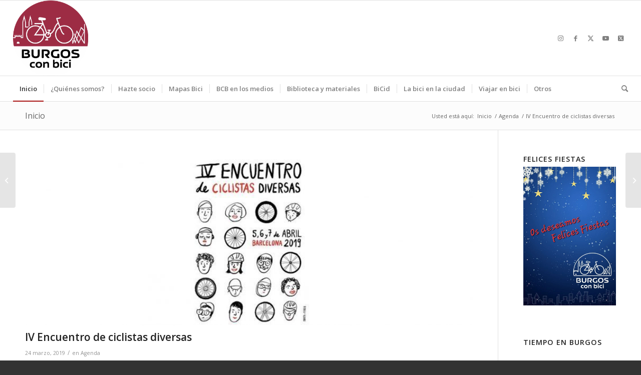

--- FILE ---
content_type: text/html; charset=UTF-8
request_url: https://www.burgosconbici.org/iv-encuentro-de-ciclistas-diversas/
body_size: 23911
content:
<!DOCTYPE html>
<html lang="es" class="html_stretched responsive av-preloader-disabled  html_header_top html_logo_left html_bottom_nav_header html_menu_left html_custom html_header_sticky html_header_shrinking_disabled html_mobile_menu_phone html_header_searchicon html_content_align_center html_header_unstick_top_disabled html_header_stretch html_av-submenu-hidden html_av-submenu-display-click html_av-overlay-side html_av-overlay-side-classic html_av-submenu-noclone html_entry_id_5678 av-cookies-no-cookie-consent av-no-preview av-default-lightbox html_text_menu_active av-mobile-menu-switch-default">
<head>
<meta charset="UTF-8" />
<meta name="robots" content="index, follow" />


<!-- mobile setting -->
<meta name="viewport" content="width=device-width, initial-scale=1">

<!-- Scripts/CSS and wp_head hook -->
<title>IV Encuentro de ciclistas diversas &#8211; Burgos Con Bici</title>
<meta name='robots' content='max-image-preview:large' />
	<style>img:is([sizes="auto" i], [sizes^="auto," i]) { contain-intrinsic-size: 3000px 1500px }</style>
	<link rel='dns-prefetch' href='//www.burgosconbici.org' />
<link rel='dns-prefetch' href='//www.googletagmanager.com' />
<link rel="alternate" type="application/rss+xml" title="Burgos Con Bici &raquo; Feed" href="https://www.burgosconbici.org/feed/" />
<link rel="alternate" type="application/rss+xml" title="Burgos Con Bici &raquo; Feed de los comentarios" href="https://www.burgosconbici.org/comments/feed/" />
<link rel="alternate" type="application/rss+xml" title="Burgos Con Bici &raquo; Comentario IV Encuentro de ciclistas diversas del feed" href="https://www.burgosconbici.org/iv-encuentro-de-ciclistas-diversas/feed/" />

<!-- google webfont font replacement -->

			<script type='text/javascript'>

				(function() {

					/*	check if webfonts are disabled by user setting via cookie - or user must opt in.	*/
					var html = document.getElementsByTagName('html')[0];
					var cookie_check = html.className.indexOf('av-cookies-needs-opt-in') >= 0 || html.className.indexOf('av-cookies-can-opt-out') >= 0;
					var allow_continue = true;
					var silent_accept_cookie = html.className.indexOf('av-cookies-user-silent-accept') >= 0;

					if( cookie_check && ! silent_accept_cookie )
					{
						if( ! document.cookie.match(/aviaCookieConsent/) || html.className.indexOf('av-cookies-session-refused') >= 0 )
						{
							allow_continue = false;
						}
						else
						{
							if( ! document.cookie.match(/aviaPrivacyRefuseCookiesHideBar/) )
							{
								allow_continue = false;
							}
							else if( ! document.cookie.match(/aviaPrivacyEssentialCookiesEnabled/) )
							{
								allow_continue = false;
							}
							else if( document.cookie.match(/aviaPrivacyGoogleWebfontsDisabled/) )
							{
								allow_continue = false;
							}
						}
					}

					if( allow_continue )
					{
						var f = document.createElement('link');

						f.type 	= 'text/css';
						f.rel 	= 'stylesheet';
						f.href 	= 'https://fonts.googleapis.com/css?family=Open+Sans:400,600&display=auto';
						f.id 	= 'avia-google-webfont';

						document.getElementsByTagName('head')[0].appendChild(f);
					}
				})();

			</script>
			<script type="text/javascript">
/* <![CDATA[ */
window._wpemojiSettings = {"baseUrl":"https:\/\/s.w.org\/images\/core\/emoji\/16.0.1\/72x72\/","ext":".png","svgUrl":"https:\/\/s.w.org\/images\/core\/emoji\/16.0.1\/svg\/","svgExt":".svg","source":{"concatemoji":"https:\/\/www.burgosconbici.org\/wordpress\/wp-includes\/js\/wp-emoji-release.min.js?ver=6.8.3"}};
/*! This file is auto-generated */
!function(s,n){var o,i,e;function c(e){try{var t={supportTests:e,timestamp:(new Date).valueOf()};sessionStorage.setItem(o,JSON.stringify(t))}catch(e){}}function p(e,t,n){e.clearRect(0,0,e.canvas.width,e.canvas.height),e.fillText(t,0,0);var t=new Uint32Array(e.getImageData(0,0,e.canvas.width,e.canvas.height).data),a=(e.clearRect(0,0,e.canvas.width,e.canvas.height),e.fillText(n,0,0),new Uint32Array(e.getImageData(0,0,e.canvas.width,e.canvas.height).data));return t.every(function(e,t){return e===a[t]})}function u(e,t){e.clearRect(0,0,e.canvas.width,e.canvas.height),e.fillText(t,0,0);for(var n=e.getImageData(16,16,1,1),a=0;a<n.data.length;a++)if(0!==n.data[a])return!1;return!0}function f(e,t,n,a){switch(t){case"flag":return n(e,"\ud83c\udff3\ufe0f\u200d\u26a7\ufe0f","\ud83c\udff3\ufe0f\u200b\u26a7\ufe0f")?!1:!n(e,"\ud83c\udde8\ud83c\uddf6","\ud83c\udde8\u200b\ud83c\uddf6")&&!n(e,"\ud83c\udff4\udb40\udc67\udb40\udc62\udb40\udc65\udb40\udc6e\udb40\udc67\udb40\udc7f","\ud83c\udff4\u200b\udb40\udc67\u200b\udb40\udc62\u200b\udb40\udc65\u200b\udb40\udc6e\u200b\udb40\udc67\u200b\udb40\udc7f");case"emoji":return!a(e,"\ud83e\udedf")}return!1}function g(e,t,n,a){var r="undefined"!=typeof WorkerGlobalScope&&self instanceof WorkerGlobalScope?new OffscreenCanvas(300,150):s.createElement("canvas"),o=r.getContext("2d",{willReadFrequently:!0}),i=(o.textBaseline="top",o.font="600 32px Arial",{});return e.forEach(function(e){i[e]=t(o,e,n,a)}),i}function t(e){var t=s.createElement("script");t.src=e,t.defer=!0,s.head.appendChild(t)}"undefined"!=typeof Promise&&(o="wpEmojiSettingsSupports",i=["flag","emoji"],n.supports={everything:!0,everythingExceptFlag:!0},e=new Promise(function(e){s.addEventListener("DOMContentLoaded",e,{once:!0})}),new Promise(function(t){var n=function(){try{var e=JSON.parse(sessionStorage.getItem(o));if("object"==typeof e&&"number"==typeof e.timestamp&&(new Date).valueOf()<e.timestamp+604800&&"object"==typeof e.supportTests)return e.supportTests}catch(e){}return null}();if(!n){if("undefined"!=typeof Worker&&"undefined"!=typeof OffscreenCanvas&&"undefined"!=typeof URL&&URL.createObjectURL&&"undefined"!=typeof Blob)try{var e="postMessage("+g.toString()+"("+[JSON.stringify(i),f.toString(),p.toString(),u.toString()].join(",")+"));",a=new Blob([e],{type:"text/javascript"}),r=new Worker(URL.createObjectURL(a),{name:"wpTestEmojiSupports"});return void(r.onmessage=function(e){c(n=e.data),r.terminate(),t(n)})}catch(e){}c(n=g(i,f,p,u))}t(n)}).then(function(e){for(var t in e)n.supports[t]=e[t],n.supports.everything=n.supports.everything&&n.supports[t],"flag"!==t&&(n.supports.everythingExceptFlag=n.supports.everythingExceptFlag&&n.supports[t]);n.supports.everythingExceptFlag=n.supports.everythingExceptFlag&&!n.supports.flag,n.DOMReady=!1,n.readyCallback=function(){n.DOMReady=!0}}).then(function(){return e}).then(function(){var e;n.supports.everything||(n.readyCallback(),(e=n.source||{}).concatemoji?t(e.concatemoji):e.wpemoji&&e.twemoji&&(t(e.twemoji),t(e.wpemoji)))}))}((window,document),window._wpemojiSettings);
/* ]]> */
</script>
<style id='wp-emoji-styles-inline-css' type='text/css'>

	img.wp-smiley, img.emoji {
		display: inline !important;
		border: none !important;
		box-shadow: none !important;
		height: 1em !important;
		width: 1em !important;
		margin: 0 0.07em !important;
		vertical-align: -0.1em !important;
		background: none !important;
		padding: 0 !important;
	}
</style>
<link rel='stylesheet' id='wp-block-library-css' href='https://www.burgosconbici.org/wordpress/wp-includes/css/dist/block-library/style.min.css?ver=6.8.3' type='text/css' media='all' />
<style id='wpecounter-most-viewed-block-style-inline-css' type='text/css'>
.mvpb-post-list {
    margin: 0;
    list-style: none;
}
</style>
<style id='pdfemb-pdf-embedder-viewer-style-inline-css' type='text/css'>
.wp-block-pdfemb-pdf-embedder-viewer{max-width:none}

</style>
<style id='global-styles-inline-css' type='text/css'>
:root{--wp--preset--aspect-ratio--square: 1;--wp--preset--aspect-ratio--4-3: 4/3;--wp--preset--aspect-ratio--3-4: 3/4;--wp--preset--aspect-ratio--3-2: 3/2;--wp--preset--aspect-ratio--2-3: 2/3;--wp--preset--aspect-ratio--16-9: 16/9;--wp--preset--aspect-ratio--9-16: 9/16;--wp--preset--color--black: #000000;--wp--preset--color--cyan-bluish-gray: #abb8c3;--wp--preset--color--white: #ffffff;--wp--preset--color--pale-pink: #f78da7;--wp--preset--color--vivid-red: #cf2e2e;--wp--preset--color--luminous-vivid-orange: #ff6900;--wp--preset--color--luminous-vivid-amber: #fcb900;--wp--preset--color--light-green-cyan: #7bdcb5;--wp--preset--color--vivid-green-cyan: #00d084;--wp--preset--color--pale-cyan-blue: #8ed1fc;--wp--preset--color--vivid-cyan-blue: #0693e3;--wp--preset--color--vivid-purple: #9b51e0;--wp--preset--color--metallic-red: #b02b2c;--wp--preset--color--maximum-yellow-red: #edae44;--wp--preset--color--yellow-sun: #eeee22;--wp--preset--color--palm-leaf: #83a846;--wp--preset--color--aero: #7bb0e7;--wp--preset--color--old-lavender: #745f7e;--wp--preset--color--steel-teal: #5f8789;--wp--preset--color--raspberry-pink: #d65799;--wp--preset--color--medium-turquoise: #4ecac2;--wp--preset--gradient--vivid-cyan-blue-to-vivid-purple: linear-gradient(135deg,rgba(6,147,227,1) 0%,rgb(155,81,224) 100%);--wp--preset--gradient--light-green-cyan-to-vivid-green-cyan: linear-gradient(135deg,rgb(122,220,180) 0%,rgb(0,208,130) 100%);--wp--preset--gradient--luminous-vivid-amber-to-luminous-vivid-orange: linear-gradient(135deg,rgba(252,185,0,1) 0%,rgba(255,105,0,1) 100%);--wp--preset--gradient--luminous-vivid-orange-to-vivid-red: linear-gradient(135deg,rgba(255,105,0,1) 0%,rgb(207,46,46) 100%);--wp--preset--gradient--very-light-gray-to-cyan-bluish-gray: linear-gradient(135deg,rgb(238,238,238) 0%,rgb(169,184,195) 100%);--wp--preset--gradient--cool-to-warm-spectrum: linear-gradient(135deg,rgb(74,234,220) 0%,rgb(151,120,209) 20%,rgb(207,42,186) 40%,rgb(238,44,130) 60%,rgb(251,105,98) 80%,rgb(254,248,76) 100%);--wp--preset--gradient--blush-light-purple: linear-gradient(135deg,rgb(255,206,236) 0%,rgb(152,150,240) 100%);--wp--preset--gradient--blush-bordeaux: linear-gradient(135deg,rgb(254,205,165) 0%,rgb(254,45,45) 50%,rgb(107,0,62) 100%);--wp--preset--gradient--luminous-dusk: linear-gradient(135deg,rgb(255,203,112) 0%,rgb(199,81,192) 50%,rgb(65,88,208) 100%);--wp--preset--gradient--pale-ocean: linear-gradient(135deg,rgb(255,245,203) 0%,rgb(182,227,212) 50%,rgb(51,167,181) 100%);--wp--preset--gradient--electric-grass: linear-gradient(135deg,rgb(202,248,128) 0%,rgb(113,206,126) 100%);--wp--preset--gradient--midnight: linear-gradient(135deg,rgb(2,3,129) 0%,rgb(40,116,252) 100%);--wp--preset--font-size--small: 1rem;--wp--preset--font-size--medium: 1.125rem;--wp--preset--font-size--large: 1.75rem;--wp--preset--font-size--x-large: clamp(1.75rem, 3vw, 2.25rem);--wp--preset--spacing--20: 0.44rem;--wp--preset--spacing--30: 0.67rem;--wp--preset--spacing--40: 1rem;--wp--preset--spacing--50: 1.5rem;--wp--preset--spacing--60: 2.25rem;--wp--preset--spacing--70: 3.38rem;--wp--preset--spacing--80: 5.06rem;--wp--preset--shadow--natural: 6px 6px 9px rgba(0, 0, 0, 0.2);--wp--preset--shadow--deep: 12px 12px 50px rgba(0, 0, 0, 0.4);--wp--preset--shadow--sharp: 6px 6px 0px rgba(0, 0, 0, 0.2);--wp--preset--shadow--outlined: 6px 6px 0px -3px rgba(255, 255, 255, 1), 6px 6px rgba(0, 0, 0, 1);--wp--preset--shadow--crisp: 6px 6px 0px rgba(0, 0, 0, 1);}:root { --wp--style--global--content-size: 800px;--wp--style--global--wide-size: 1130px; }:where(body) { margin: 0; }.wp-site-blocks > .alignleft { float: left; margin-right: 2em; }.wp-site-blocks > .alignright { float: right; margin-left: 2em; }.wp-site-blocks > .aligncenter { justify-content: center; margin-left: auto; margin-right: auto; }:where(.is-layout-flex){gap: 0.5em;}:where(.is-layout-grid){gap: 0.5em;}.is-layout-flow > .alignleft{float: left;margin-inline-start: 0;margin-inline-end: 2em;}.is-layout-flow > .alignright{float: right;margin-inline-start: 2em;margin-inline-end: 0;}.is-layout-flow > .aligncenter{margin-left: auto !important;margin-right: auto !important;}.is-layout-constrained > .alignleft{float: left;margin-inline-start: 0;margin-inline-end: 2em;}.is-layout-constrained > .alignright{float: right;margin-inline-start: 2em;margin-inline-end: 0;}.is-layout-constrained > .aligncenter{margin-left: auto !important;margin-right: auto !important;}.is-layout-constrained > :where(:not(.alignleft):not(.alignright):not(.alignfull)){max-width: var(--wp--style--global--content-size);margin-left: auto !important;margin-right: auto !important;}.is-layout-constrained > .alignwide{max-width: var(--wp--style--global--wide-size);}body .is-layout-flex{display: flex;}.is-layout-flex{flex-wrap: wrap;align-items: center;}.is-layout-flex > :is(*, div){margin: 0;}body .is-layout-grid{display: grid;}.is-layout-grid > :is(*, div){margin: 0;}body{padding-top: 0px;padding-right: 0px;padding-bottom: 0px;padding-left: 0px;}a:where(:not(.wp-element-button)){text-decoration: underline;}:root :where(.wp-element-button, .wp-block-button__link){background-color: #32373c;border-width: 0;color: #fff;font-family: inherit;font-size: inherit;line-height: inherit;padding: calc(0.667em + 2px) calc(1.333em + 2px);text-decoration: none;}.has-black-color{color: var(--wp--preset--color--black) !important;}.has-cyan-bluish-gray-color{color: var(--wp--preset--color--cyan-bluish-gray) !important;}.has-white-color{color: var(--wp--preset--color--white) !important;}.has-pale-pink-color{color: var(--wp--preset--color--pale-pink) !important;}.has-vivid-red-color{color: var(--wp--preset--color--vivid-red) !important;}.has-luminous-vivid-orange-color{color: var(--wp--preset--color--luminous-vivid-orange) !important;}.has-luminous-vivid-amber-color{color: var(--wp--preset--color--luminous-vivid-amber) !important;}.has-light-green-cyan-color{color: var(--wp--preset--color--light-green-cyan) !important;}.has-vivid-green-cyan-color{color: var(--wp--preset--color--vivid-green-cyan) !important;}.has-pale-cyan-blue-color{color: var(--wp--preset--color--pale-cyan-blue) !important;}.has-vivid-cyan-blue-color{color: var(--wp--preset--color--vivid-cyan-blue) !important;}.has-vivid-purple-color{color: var(--wp--preset--color--vivid-purple) !important;}.has-metallic-red-color{color: var(--wp--preset--color--metallic-red) !important;}.has-maximum-yellow-red-color{color: var(--wp--preset--color--maximum-yellow-red) !important;}.has-yellow-sun-color{color: var(--wp--preset--color--yellow-sun) !important;}.has-palm-leaf-color{color: var(--wp--preset--color--palm-leaf) !important;}.has-aero-color{color: var(--wp--preset--color--aero) !important;}.has-old-lavender-color{color: var(--wp--preset--color--old-lavender) !important;}.has-steel-teal-color{color: var(--wp--preset--color--steel-teal) !important;}.has-raspberry-pink-color{color: var(--wp--preset--color--raspberry-pink) !important;}.has-medium-turquoise-color{color: var(--wp--preset--color--medium-turquoise) !important;}.has-black-background-color{background-color: var(--wp--preset--color--black) !important;}.has-cyan-bluish-gray-background-color{background-color: var(--wp--preset--color--cyan-bluish-gray) !important;}.has-white-background-color{background-color: var(--wp--preset--color--white) !important;}.has-pale-pink-background-color{background-color: var(--wp--preset--color--pale-pink) !important;}.has-vivid-red-background-color{background-color: var(--wp--preset--color--vivid-red) !important;}.has-luminous-vivid-orange-background-color{background-color: var(--wp--preset--color--luminous-vivid-orange) !important;}.has-luminous-vivid-amber-background-color{background-color: var(--wp--preset--color--luminous-vivid-amber) !important;}.has-light-green-cyan-background-color{background-color: var(--wp--preset--color--light-green-cyan) !important;}.has-vivid-green-cyan-background-color{background-color: var(--wp--preset--color--vivid-green-cyan) !important;}.has-pale-cyan-blue-background-color{background-color: var(--wp--preset--color--pale-cyan-blue) !important;}.has-vivid-cyan-blue-background-color{background-color: var(--wp--preset--color--vivid-cyan-blue) !important;}.has-vivid-purple-background-color{background-color: var(--wp--preset--color--vivid-purple) !important;}.has-metallic-red-background-color{background-color: var(--wp--preset--color--metallic-red) !important;}.has-maximum-yellow-red-background-color{background-color: var(--wp--preset--color--maximum-yellow-red) !important;}.has-yellow-sun-background-color{background-color: var(--wp--preset--color--yellow-sun) !important;}.has-palm-leaf-background-color{background-color: var(--wp--preset--color--palm-leaf) !important;}.has-aero-background-color{background-color: var(--wp--preset--color--aero) !important;}.has-old-lavender-background-color{background-color: var(--wp--preset--color--old-lavender) !important;}.has-steel-teal-background-color{background-color: var(--wp--preset--color--steel-teal) !important;}.has-raspberry-pink-background-color{background-color: var(--wp--preset--color--raspberry-pink) !important;}.has-medium-turquoise-background-color{background-color: var(--wp--preset--color--medium-turquoise) !important;}.has-black-border-color{border-color: var(--wp--preset--color--black) !important;}.has-cyan-bluish-gray-border-color{border-color: var(--wp--preset--color--cyan-bluish-gray) !important;}.has-white-border-color{border-color: var(--wp--preset--color--white) !important;}.has-pale-pink-border-color{border-color: var(--wp--preset--color--pale-pink) !important;}.has-vivid-red-border-color{border-color: var(--wp--preset--color--vivid-red) !important;}.has-luminous-vivid-orange-border-color{border-color: var(--wp--preset--color--luminous-vivid-orange) !important;}.has-luminous-vivid-amber-border-color{border-color: var(--wp--preset--color--luminous-vivid-amber) !important;}.has-light-green-cyan-border-color{border-color: var(--wp--preset--color--light-green-cyan) !important;}.has-vivid-green-cyan-border-color{border-color: var(--wp--preset--color--vivid-green-cyan) !important;}.has-pale-cyan-blue-border-color{border-color: var(--wp--preset--color--pale-cyan-blue) !important;}.has-vivid-cyan-blue-border-color{border-color: var(--wp--preset--color--vivid-cyan-blue) !important;}.has-vivid-purple-border-color{border-color: var(--wp--preset--color--vivid-purple) !important;}.has-metallic-red-border-color{border-color: var(--wp--preset--color--metallic-red) !important;}.has-maximum-yellow-red-border-color{border-color: var(--wp--preset--color--maximum-yellow-red) !important;}.has-yellow-sun-border-color{border-color: var(--wp--preset--color--yellow-sun) !important;}.has-palm-leaf-border-color{border-color: var(--wp--preset--color--palm-leaf) !important;}.has-aero-border-color{border-color: var(--wp--preset--color--aero) !important;}.has-old-lavender-border-color{border-color: var(--wp--preset--color--old-lavender) !important;}.has-steel-teal-border-color{border-color: var(--wp--preset--color--steel-teal) !important;}.has-raspberry-pink-border-color{border-color: var(--wp--preset--color--raspberry-pink) !important;}.has-medium-turquoise-border-color{border-color: var(--wp--preset--color--medium-turquoise) !important;}.has-vivid-cyan-blue-to-vivid-purple-gradient-background{background: var(--wp--preset--gradient--vivid-cyan-blue-to-vivid-purple) !important;}.has-light-green-cyan-to-vivid-green-cyan-gradient-background{background: var(--wp--preset--gradient--light-green-cyan-to-vivid-green-cyan) !important;}.has-luminous-vivid-amber-to-luminous-vivid-orange-gradient-background{background: var(--wp--preset--gradient--luminous-vivid-amber-to-luminous-vivid-orange) !important;}.has-luminous-vivid-orange-to-vivid-red-gradient-background{background: var(--wp--preset--gradient--luminous-vivid-orange-to-vivid-red) !important;}.has-very-light-gray-to-cyan-bluish-gray-gradient-background{background: var(--wp--preset--gradient--very-light-gray-to-cyan-bluish-gray) !important;}.has-cool-to-warm-spectrum-gradient-background{background: var(--wp--preset--gradient--cool-to-warm-spectrum) !important;}.has-blush-light-purple-gradient-background{background: var(--wp--preset--gradient--blush-light-purple) !important;}.has-blush-bordeaux-gradient-background{background: var(--wp--preset--gradient--blush-bordeaux) !important;}.has-luminous-dusk-gradient-background{background: var(--wp--preset--gradient--luminous-dusk) !important;}.has-pale-ocean-gradient-background{background: var(--wp--preset--gradient--pale-ocean) !important;}.has-electric-grass-gradient-background{background: var(--wp--preset--gradient--electric-grass) !important;}.has-midnight-gradient-background{background: var(--wp--preset--gradient--midnight) !important;}.has-small-font-size{font-size: var(--wp--preset--font-size--small) !important;}.has-medium-font-size{font-size: var(--wp--preset--font-size--medium) !important;}.has-large-font-size{font-size: var(--wp--preset--font-size--large) !important;}.has-x-large-font-size{font-size: var(--wp--preset--font-size--x-large) !important;}
:where(.wp-block-post-template.is-layout-flex){gap: 1.25em;}:where(.wp-block-post-template.is-layout-grid){gap: 1.25em;}
:where(.wp-block-columns.is-layout-flex){gap: 2em;}:where(.wp-block-columns.is-layout-grid){gap: 2em;}
:root :where(.wp-block-pullquote){font-size: 1.5em;line-height: 1.6;}
</style>
<link rel='stylesheet' id='avia-merged-styles-css' href='https://www.burgosconbici.org/wordpress/wp-content/uploads/dynamic_avia/avia-merged-styles-f1671e3684e887b0a0cf78ef9d575f85---6965f06286224.css' type='text/css' media='all' />
<script type="text/javascript" src="https://www.burgosconbici.org/wordpress/wp-includes/js/jquery/jquery.min.js?ver=3.7.1" id="jquery-core-js"></script>
<script type="text/javascript" src="https://www.burgosconbici.org/wordpress/wp-includes/js/jquery/jquery-migrate.min.js?ver=3.4.1" id="jquery-migrate-js"></script>

<!-- Fragmento de código de la etiqueta de Google (gtag.js) añadida por Site Kit -->
<!-- Fragmento de código de Google Analytics añadido por Site Kit -->
<script type="text/javascript" src="https://www.googletagmanager.com/gtag/js?id=GT-TBN7V5VW" id="google_gtagjs-js" async></script>
<script type="text/javascript" id="google_gtagjs-js-after">
/* <![CDATA[ */
window.dataLayer = window.dataLayer || [];function gtag(){dataLayer.push(arguments);}
gtag("set","linker",{"domains":["www.burgosconbici.org"]});
gtag("js", new Date());
gtag("set", "developer_id.dZTNiMT", true);
gtag("config", "GT-TBN7V5VW", {"googlesitekit_post_type":"post"});
/* ]]> */
</script>
<script type="text/javascript" src="https://www.burgosconbici.org/wordpress/wp-content/uploads/dynamic_avia/avia-head-scripts-3ea73a0ddd35537d5b0309e49fbcba84---6965f06294c4f.js" id="avia-head-scripts-js"></script>
<link rel="https://api.w.org/" href="https://www.burgosconbici.org/wp-json/" /><link rel="alternate" title="JSON" type="application/json" href="https://www.burgosconbici.org/wp-json/wp/v2/posts/5678" /><link rel="EditURI" type="application/rsd+xml" title="RSD" href="https://www.burgosconbici.org/wordpress/xmlrpc.php?rsd" />
<meta name="generator" content="WordPress 6.8.3" />
<link rel="canonical" href="https://www.burgosconbici.org/iv-encuentro-de-ciclistas-diversas/" />
<link rel='shortlink' href='https://www.burgosconbici.org/?p=5678' />
<link rel="alternate" title="oEmbed (JSON)" type="application/json+oembed" href="https://www.burgosconbici.org/wp-json/oembed/1.0/embed?url=https%3A%2F%2Fwww.burgosconbici.org%2Fiv-encuentro-de-ciclistas-diversas%2F" />
<link rel="alternate" title="oEmbed (XML)" type="text/xml+oembed" href="https://www.burgosconbici.org/wp-json/oembed/1.0/embed?url=https%3A%2F%2Fwww.burgosconbici.org%2Fiv-encuentro-de-ciclistas-diversas%2F&#038;format=xml" />
<meta name="generator" content="Site Kit by Google 1.170.0" /><meta name="generator" content="performance-lab 4.0.1; plugins: webp-uploads">
<meta name="generator" content="webp-uploads 2.6.1">
<link rel="profile" href="https://gmpg.org/xfn/11" />
<link rel="alternate" type="application/rss+xml" title="Burgos Con Bici RSS2 Feed" href="https://www.burgosconbici.org/feed/" />
<link rel="pingback" href="https://www.burgosconbici.org/wordpress/xmlrpc.php" />

<style type='text/css' media='screen'>
 #top #header_main > .container, #top #header_main > .container .main_menu  .av-main-nav > li > a, #top #header_main #menu-item-shop .cart_dropdown_link{ height:150px; line-height: 150px; }
 .html_top_nav_header .av-logo-container{ height:150px;  }
 .html_header_top.html_header_sticky #top #wrap_all #main{ padding-top:202px; } 
</style>
<!--[if lt IE 9]><script src="https://www.burgosconbici.org/wordpress/wp-content/themes/enfold/js/html5shiv.js"></script><![endif]-->
<link rel="icon" href="https://www.burgosconbici.org/wordpress/wp-content/uploads/2025/02/cropped-Logo-BCB_fondoblanco-png.webp" type="image/x-icon">

<!-- Fragmento de código de Google Tag Manager añadido por Site Kit -->
<script type="text/javascript">
/* <![CDATA[ */

			( function( w, d, s, l, i ) {
				w[l] = w[l] || [];
				w[l].push( {'gtm.start': new Date().getTime(), event: 'gtm.js'} );
				var f = d.getElementsByTagName( s )[0],
					j = d.createElement( s ), dl = l != 'dataLayer' ? '&l=' + l : '';
				j.async = true;
				j.src = 'https://www.googletagmanager.com/gtm.js?id=' + i + dl;
				f.parentNode.insertBefore( j, f );
			} )( window, document, 'script', 'dataLayer', 'GTM-WT68B756' );
			
/* ]]> */
</script>

<!-- Final del fragmento de código de Google Tag Manager añadido por Site Kit -->

<!-- To speed up the rendering and to display the site as fast as possible to the user we include some styles and scripts for above the fold content inline -->
<script type="text/javascript">'use strict';var avia_is_mobile=!1;if(/Android|webOS|iPhone|iPad|iPod|BlackBerry|IEMobile|Opera Mini/i.test(navigator.userAgent)&&'ontouchstart' in document.documentElement){avia_is_mobile=!0;document.documentElement.className+=' avia_mobile '}
else{document.documentElement.className+=' avia_desktop '};document.documentElement.className+=' js_active ';(function(){var e=['-webkit-','-moz-','-ms-',''],n='',o=!1,a=!1;for(var t in e){if(e[t]+'transform' in document.documentElement.style){o=!0;n=e[t]+'transform'};if(e[t]+'perspective' in document.documentElement.style){a=!0}};if(o){document.documentElement.className+=' avia_transform '};if(a){document.documentElement.className+=' avia_transform3d '};if(typeof document.getElementsByClassName=='function'&&typeof document.documentElement.getBoundingClientRect=='function'&&avia_is_mobile==!1){if(n&&window.innerHeight>0){setTimeout(function(){var e=0,o={},a=0,t=document.getElementsByClassName('av-parallax'),i=window.pageYOffset||document.documentElement.scrollTop;for(e=0;e<t.length;e++){t[e].style.top='0px';o=t[e].getBoundingClientRect();a=Math.ceil((window.innerHeight+i-o.top)*0.3);t[e].style[n]='translate(0px, '+a+'px)';t[e].style.top='auto';t[e].className+=' enabled-parallax '}},50)}}})();</script><link rel="icon" href="https://www.burgosconbici.org/wordpress/wp-content/uploads/2025/02/cropped-Logo-BCB_fondoblanco-png-32x32.webp" sizes="32x32" />
<link rel="icon" href="https://www.burgosconbici.org/wordpress/wp-content/uploads/2025/02/cropped-Logo-BCB_fondoblanco-png-192x192.webp" sizes="192x192" />
<link rel="apple-touch-icon" href="https://www.burgosconbici.org/wordpress/wp-content/uploads/2025/02/cropped-Logo-BCB_fondoblanco-png-180x180.webp" />
<meta name="msapplication-TileImage" content="https://www.burgosconbici.org/wordpress/wp-content/uploads/2025/02/cropped-Logo-BCB_fondoblanco-png-270x270.webp" />
<style type="text/css">
		@font-face {font-family: 'entypo-fontello'; font-weight: normal; font-style: normal; font-display: auto;
		src: url('https://www.burgosconbici.org/wordpress/wp-content/themes/enfold/config-templatebuilder/avia-template-builder/assets/fonts/entypo-fontello.woff2') format('woff2'),
		url('https://www.burgosconbici.org/wordpress/wp-content/themes/enfold/config-templatebuilder/avia-template-builder/assets/fonts/entypo-fontello.woff') format('woff'),
		url('https://www.burgosconbici.org/wordpress/wp-content/themes/enfold/config-templatebuilder/avia-template-builder/assets/fonts/entypo-fontello.ttf') format('truetype'),
		url('https://www.burgosconbici.org/wordpress/wp-content/themes/enfold/config-templatebuilder/avia-template-builder/assets/fonts/entypo-fontello.svg#entypo-fontello') format('svg'),
		url('https://www.burgosconbici.org/wordpress/wp-content/themes/enfold/config-templatebuilder/avia-template-builder/assets/fonts/entypo-fontello.eot'),
		url('https://www.burgosconbici.org/wordpress/wp-content/themes/enfold/config-templatebuilder/avia-template-builder/assets/fonts/entypo-fontello.eot?#iefix') format('embedded-opentype');
		} #top .avia-font-entypo-fontello, body .avia-font-entypo-fontello, html body [data-av_iconfont='entypo-fontello']:before{ font-family: 'entypo-fontello'; }
		</style>

<!--
Debugging Info for Theme support: 

Theme: Enfold
Version: 6.0.5
Installed: enfold
AviaFramework Version: 5.6
AviaBuilder Version: 5.3
aviaElementManager Version: 1.0.1
- - - - - - - - - - -
ChildTheme: Enfold Hijo
ChildTheme Version: 5.0
ChildTheme Installed: enfold

- - - - - - - - - - -
ML:-1-PU:109-PLA:12
WP:6.8.3
Compress: CSS:all theme files - JS:all theme files
Updates: disabled
PLAu:12
-->
</head>

<body id="top" class="wp-singular post-template-default single single-post postid-5678 single-format-standard wp-theme-enfold wp-child-theme-enfold_hijo stretched rtl_columns av-curtain-numeric open_sans  avia-responsive-images-support" itemscope="itemscope" itemtype="https://schema.org/WebPage" >

			<!-- Fragmento de código de Google Tag Manager (noscript) añadido por Site Kit -->
		<noscript>
			<iframe src="https://www.googletagmanager.com/ns.html?id=GTM-WT68B756" height="0" width="0" style="display:none;visibility:hidden"></iframe>
		</noscript>
		<!-- Final del fragmento de código de Google Tag Manager (noscript) añadido por Site Kit -->
		
	<div id='wrap_all'>

	
<header id='header' class='all_colors header_color light_bg_color  av_header_top av_logo_left av_bottom_nav_header av_menu_left av_custom av_header_sticky av_header_shrinking_disabled av_header_stretch av_mobile_menu_phone av_header_searchicon av_header_unstick_top_disabled av_seperator_small_border' aria-label="Header" data-av_shrink_factor='50' role="banner" itemscope="itemscope" itemtype="https://schema.org/WPHeader" >

		<div  id='header_main' class='container_wrap container_wrap_logo'>

        <div class='container av-logo-container'><div class='inner-container'><span class='logo avia-standard-logo'><a href='https://www.burgosconbici.org/' class='' aria-label='Burgos Con Bici' ><img src="https://www.burgosconbici.org/wordpress/wp-content/uploads/2025/02/cropped-Logo-BCB_fondoblanco-png.webp" height="100" width="300" alt='Burgos Con Bici' title='' /></a></span><ul class='noLightbox social_bookmarks icon_count_5'><li class='social_bookmarks_instagram av-social-link-instagram social_icon_1'><a target="_blank" aria-label="Link to Instagram" href='https://instagram.com/burgosconbici' aria-hidden='false' data-av_icon='' data-av_iconfont='entypo-fontello' title='Instagram' rel="noopener"><span class='avia_hidden_link_text'>Instagram</span></a></li><li class='social_bookmarks_facebook av-social-link-facebook social_icon_2'><a target="_blank" aria-label="Link to Facebook" href='https://www.facebook.com/burgosconbici' aria-hidden='false' data-av_icon='' data-av_iconfont='entypo-fontello' title='Facebook' rel="noopener"><span class='avia_hidden_link_text'>Facebook</span></a></li><li class='social_bookmarks_twitter av-social-link-twitter social_icon_3'><a target="_blank" aria-label="Link to X" href='https://twitter.com/burgosconbici' aria-hidden='false' data-av_icon='' data-av_iconfont='entypo-fontello' title='X' rel="noopener"><span class='avia_hidden_link_text'>X</span></a></li><li class='social_bookmarks_youtube av-social-link-youtube social_icon_4'><a target="_blank" aria-label="Link to Youtube" href='https://youtube.com/burgosconbici%20' aria-hidden='false' data-av_icon='' data-av_iconfont='entypo-fontello' title='Youtube' rel="noopener"><span class='avia_hidden_link_text'>Youtube</span></a></li><li class='social_bookmarks_square-x-twitter av-social-link-square-x-twitter social_icon_5'><a target="_blank" aria-label="Link to X" href='https://bsky.app/profile/burgosconbici.bsky.social' aria-hidden='false' data-av_icon='' data-av_iconfont='entypo-fontello' title='X' rel="noopener"><span class='avia_hidden_link_text'>X</span></a></li></ul></div></div><div id='header_main_alternate' class='container_wrap'><div class='container'><nav class='main_menu' data-selectname='Selecciona una página'  role="navigation" itemscope="itemscope" itemtype="https://schema.org/SiteNavigationElement" ><div class="avia-menu av-main-nav-wrap"><ul role="menu" class="menu av-main-nav" id="avia-menu"><li role="menuitem" id="menu-item-1284" class="menu-item menu-item-type-post_type menu-item-object-page menu-item-home menu-item-top-level menu-item-top-level-1 current-menu-item"><a href="https://www.burgosconbici.org/" itemprop="url" tabindex="0"><span class="avia-bullet"></span><span class="avia-menu-text">Inicio</span><span class="avia-menu-fx"><span class="avia-arrow-wrap"><span class="avia-arrow"></span></span></span></a></li>
<li role="menuitem" id="menu-item-2559" class="menu-item menu-item-type-post_type menu-item-object-page menu-item-top-level menu-item-top-level-2"><a href="https://www.burgosconbici.org/quienes-somos/" itemprop="url" tabindex="0"><span class="avia-bullet"></span><span class="avia-menu-text">¿Quiénes somos?</span><span class="avia-menu-fx"><span class="avia-arrow-wrap"><span class="avia-arrow"></span></span></span></a></li>
<li role="menuitem" id="menu-item-1324" class="menu-item menu-item-type-post_type menu-item-object-page menu-item-mega-parent  menu-item-top-level menu-item-top-level-3"><a href="https://www.burgosconbici.org/hazte-socio/" itemprop="url" tabindex="0"><span class="avia-bullet"></span><span class="avia-menu-text">Hazte socio</span><span class="avia-menu-fx"><span class="avia-arrow-wrap"><span class="avia-arrow"></span></span></span></a></li>
<li role="menuitem" id="menu-item-11192" class="menu-item menu-item-type-custom menu-item-object-custom menu-item-has-children menu-item-top-level menu-item-top-level-4"><a href="#" itemprop="url" tabindex="0"><span class="avia-bullet"></span><span class="avia-menu-text">Mapas Bici</span><span class="avia-menu-fx"><span class="avia-arrow-wrap"><span class="avia-arrow"></span></span></span></a>


<ul class="sub-menu">
	<li role="menuitem" id="menu-item-11128" class="menu-item menu-item-type-post_type menu-item-object-page"><a href="https://www.burgosconbici.org/mapa-carril-bici-de-burgos/" itemprop="url" tabindex="0"><span class="avia-bullet"></span><span class="avia-menu-text">Mapa carril bici de Burgos</span></a></li>
	<li role="menuitem" id="menu-item-11107" class="menu-item menu-item-type-post_type menu-item-object-page"><a href="https://www.burgosconbici.org/mapa-desperfectos/" itemprop="url" tabindex="0"><span class="avia-bullet"></span><span class="avia-menu-text">Desperfectos</span></a></li>
	<li role="menuitem" id="menu-item-11106" class="menu-item menu-item-type-post_type menu-item-object-page"><a href="https://www.burgosconbici.org/mapa_aparcabicis/" itemprop="url" tabindex="0"><span class="avia-bullet"></span><span class="avia-menu-text">Aparcabicis</span></a></li>
	<li role="menuitem" id="menu-item-11117" class="menu-item menu-item-type-post_type menu-item-object-page"><a href="https://www.burgosconbici.org/mapa_bicibur/" itemprop="url" tabindex="0"><span class="avia-bullet"></span><span class="avia-menu-text">Bicibur</span></a></li>
	<li role="menuitem" id="menu-item-11127" class="menu-item menu-item-type-post_type menu-item-object-page"><a href="https://www.burgosconbici.org/mapa_aforos-y-puntos-de-reparacion-de-bicis-en-burgos/" itemprop="url" tabindex="0"><span class="avia-bullet"></span><span class="avia-menu-text">Aforos y puntos de reparación</span></a></li>
	<li role="menuitem" id="menu-item-11115" class="menu-item menu-item-type-post_type menu-item-object-page"><a href="https://www.burgosconbici.org/mapa_plan-de-ciclabilidad/" itemprop="url" tabindex="0"><span class="avia-bullet"></span><span class="avia-menu-text">Plan de ciclabilidad</span></a></li>
	<li role="menuitem" id="menu-item-11116" class="menu-item menu-item-type-post_type menu-item-object-page"><a href="https://www.burgosconbici.org/mapa_tiendas-de-bicis/" itemprop="url" tabindex="0"><span class="avia-bullet"></span><span class="avia-menu-text">Tiendas de bicis</span></a></li>
</ul>
</li>
<li role="menuitem" id="menu-item-11188" class="menu-item menu-item-type-custom menu-item-object-custom menu-item-has-children menu-item-top-level menu-item-top-level-5"><a href="#" itemprop="url" tabindex="0"><span class="avia-bullet"></span><span class="avia-menu-text">BCB en los medios</span><span class="avia-menu-fx"><span class="avia-arrow-wrap"><span class="avia-arrow"></span></span></span></a>


<ul class="sub-menu">
	<li role="menuitem" id="menu-item-11168" class="menu-item menu-item-type-post_type menu-item-object-page"><a href="https://www.burgosconbici.org/entrevistas-bcb-en-canal-54/" itemprop="url" tabindex="0"><span class="avia-bullet"></span><span class="avia-menu-text">Entrevistas BCB en Canal 54</span></a></li>
	<li role="menuitem" id="menu-item-11194" class="menu-item menu-item-type-custom menu-item-object-custom"><a href="https://www.burgosconbici.org/tag/prensa/" itemprop="url" tabindex="0"><span class="avia-bullet"></span><span class="avia-menu-text">Prensa</span></a></li>
</ul>
</li>
<li role="menuitem" id="menu-item-11189" class="menu-item menu-item-type-custom menu-item-object-custom menu-item-has-children menu-item-top-level menu-item-top-level-6"><a href="#" itemprop="url" tabindex="0"><span class="avia-bullet"></span><span class="avia-menu-text">Biblioteca y materiales</span><span class="avia-menu-fx"><span class="avia-arrow-wrap"><span class="avia-arrow"></span></span></span></a>


<ul class="sub-menu">
	<li role="menuitem" id="menu-item-1335" class="menu-item menu-item-type-post_type menu-item-object-page"><a href="https://www.burgosconbici.org/biblioteca/" itemprop="url" tabindex="0"><span class="avia-bullet"></span><span class="avia-menu-text">Biblioteca</span></a></li>
	<li role="menuitem" id="menu-item-7695" class="menu-item menu-item-type-post_type menu-item-object-page"><a href="https://www.burgosconbici.org/prestamos-de-materiales/" itemprop="url" tabindex="0"><span class="avia-bullet"></span><span class="avia-menu-text">Préstamo de materiales</span></a></li>
</ul>
</li>
<li role="menuitem" id="menu-item-6766" class="menu-item menu-item-type-post_type menu-item-object-page menu-item-top-level menu-item-top-level-7"><a href="https://www.burgosconbici.org/bicid/" itemprop="url" tabindex="0"><span class="avia-bullet"></span><span class="avia-menu-text">BiCid</span><span class="avia-menu-fx"><span class="avia-arrow-wrap"><span class="avia-arrow"></span></span></span></a></li>
<li role="menuitem" id="menu-item-1373" class="menu-item menu-item-type-post_type menu-item-object-page menu-item-has-children menu-item-top-level menu-item-top-level-8"><a href="https://www.burgosconbici.org/la-bici-en-la-ciudad/" itemprop="url" tabindex="0"><span class="avia-bullet"></span><span class="avia-menu-text">La bici en la ciudad</span><span class="avia-menu-fx"><span class="avia-arrow-wrap"><span class="avia-arrow"></span></span></span></a>


<ul class="sub-menu">
	<li role="menuitem" id="menu-item-11143" class="menu-item menu-item-type-post_type menu-item-object-page"><a href="https://www.burgosconbici.org/ordenanza-de-movilidad-de-burgos/" itemprop="url" tabindex="0"><span class="avia-bullet"></span><span class="avia-menu-text">Ordenanza de Movilidad de Burgos</span></a></li>
	<li role="menuitem" id="menu-item-1330" class="menu-item menu-item-type-post_type menu-item-object-page"><a href="https://www.burgosconbici.org/aparcabicis/" itemprop="url" tabindex="0"><span class="avia-bullet"></span><span class="avia-menu-text">Aparcabicis</span></a></li>
	<li role="menuitem" id="menu-item-1338" class="menu-item menu-item-type-post_type menu-item-object-page"><a href="https://www.burgosconbici.org/bicibur/" itemprop="url" tabindex="0"><span class="avia-bullet"></span><span class="avia-menu-text">Bicibur</span></a></li>
	<li role="menuitem" id="menu-item-1398" class="menu-item menu-item-type-post_type menu-item-object-page menu-item-has-children"><a href="https://www.burgosconbici.org/normativa-ciclista/" itemprop="url" tabindex="0"><span class="avia-bullet"></span><span class="avia-menu-text">Normativa ciclista</span></a>
	<ul class="sub-menu">
		<li role="menuitem" id="menu-item-11142" class="menu-item menu-item-type-post_type menu-item-object-page"><a href="https://www.burgosconbici.org/ordenanza-de-movilidad-de-burgos/" itemprop="url" tabindex="0"><span class="avia-bullet"></span><span class="avia-menu-text">Ordenanza de Movilidad de Burgos</span></a></li>
	</ul>
</li>
	<li role="menuitem" id="menu-item-1402" class="menu-item menu-item-type-post_type menu-item-object-page"><a href="https://www.burgosconbici.org/observatorio-de-la-bici/" itemprop="url" tabindex="0"><span class="avia-bullet"></span><span class="avia-menu-text">Observatorio de la bici</span></a></li>
	<li role="menuitem" id="menu-item-1409" class="menu-item menu-item-type-post_type menu-item-object-page"><a href="https://www.burgosconbici.org/politica-municipal-de-movilidad/" itemprop="url" tabindex="0"><span class="avia-bullet"></span><span class="avia-menu-text">Política municipal de movilidad</span></a></li>
	<li role="menuitem" id="menu-item-1420" class="menu-item menu-item-type-post_type menu-item-object-page"><a href="https://www.burgosconbici.org/urbanismo/" itemprop="url" tabindex="0"><span class="avia-bullet"></span><span class="avia-menu-text">Urbanismo</span></a></li>
	<li role="menuitem" id="menu-item-1418" class="menu-item menu-item-type-post_type menu-item-object-page"><a href="https://www.burgosconbici.org/vias-ciclistas/" itemprop="url" tabindex="0"><span class="avia-bullet"></span><span class="avia-menu-text">Vías ciclistas</span></a></li>
</ul>
</li>
<li role="menuitem" id="menu-item-1419" class="menu-item menu-item-type-post_type menu-item-object-page menu-item-has-children menu-item-top-level menu-item-top-level-9"><a href="https://www.burgosconbici.org/viajar-en-bici/" itemprop="url" tabindex="0"><span class="avia-bullet"></span><span class="avia-menu-text">Viajar en bici</span><span class="avia-menu-fx"><span class="avia-arrow-wrap"><span class="avia-arrow"></span></span></span></a>


<ul class="sub-menu">
	<li role="menuitem" id="menu-item-1377" class="menu-item menu-item-type-post_type menu-item-object-page"><a href="https://www.burgosconbici.org/encuentros/" itemprop="url" tabindex="0"><span class="avia-bullet"></span><span class="avia-menu-text">Encuentros</span></a></li>
	<li role="menuitem" id="menu-item-1375" class="menu-item menu-item-type-post_type menu-item-object-page"><a href="https://www.burgosconbici.org/jornadas-el-mundo-en-bicicleta/" itemprop="url" tabindex="0"><span class="avia-bullet"></span><span class="avia-menu-text">Jornadas el Mundo en Bicicleta</span></a></li>
	<li role="menuitem" id="menu-item-1374" class="menu-item menu-item-type-post_type menu-item-object-page"><a href="https://www.burgosconbici.org/jornadas-viajar-en-bici/" itemprop="url" tabindex="0"><span class="avia-bullet"></span><span class="avia-menu-text">Jornadas Viajar en Bici</span></a></li>
	<li role="menuitem" id="menu-item-1372" class="menu-item menu-item-type-post_type menu-item-object-page"><a href="https://www.burgosconbici.org/mapas-y-gps/" itemprop="url" tabindex="0"><span class="avia-bullet"></span><span class="avia-menu-text">Mapas y GPS</span></a></li>
	<li role="menuitem" id="menu-item-1411" class="menu-item menu-item-type-post_type menu-item-object-page"><a href="https://www.burgosconbici.org/rutas/" itemprop="url" tabindex="0"><span class="avia-bullet"></span><span class="avia-menu-text">Rutas</span></a></li>
	<li role="menuitem" id="menu-item-3121" class="menu-item menu-item-type-post_type menu-item-object-page"><a href="https://www.burgosconbici.org/rutas-en-ondacero/" itemprop="url" tabindex="0"><span class="avia-bullet"></span><span class="avia-menu-text">Rutas en OndaCero</span></a></li>
	<li role="menuitem" id="menu-item-11132" class="menu-item menu-item-type-post_type menu-item-object-page"><a href="https://www.burgosconbici.org/mapa_por-carriles-y-caminos-entorno-a-burgos/" itemprop="url" tabindex="0"><span class="avia-bullet"></span><span class="avia-menu-text">Por carriles y caminos entorno a Burgos</span></a></li>
</ul>
</li>
<li role="menuitem" id="menu-item-1322" class="menu-item menu-item-type-post_type menu-item-object-page menu-item-has-children menu-item-top-level menu-item-top-level-10"><a href="https://www.burgosconbici.org/categorias/" itemprop="url" tabindex="0"><span class="avia-bullet"></span><span class="avia-menu-text">Otros</span><span class="avia-menu-fx"><span class="avia-arrow-wrap"><span class="avia-arrow"></span></span></span></a>


<ul class="sub-menu">
	<li role="menuitem" id="menu-item-7899" class="menu-item menu-item-type-post_type menu-item-object-page"><a href="https://www.burgosconbici.org/bici-denuncias/" itemprop="url" tabindex="0"><span class="avia-bullet"></span><span class="avia-menu-text">Bici-denuncias</span></a></li>
	<li role="menuitem" id="menu-item-1323" class="menu-item menu-item-type-post_type menu-item-object-page"><a href="https://www.burgosconbici.org/actividades-bcb/" itemprop="url" tabindex="0"><span class="avia-bullet"></span><span class="avia-menu-text">Actividades BCB</span></a></li>
	<li role="menuitem" id="menu-item-1341" class="menu-item menu-item-type-post_type menu-item-object-page"><a href="https://www.burgosconbici.org/campanas/" itemprop="url" tabindex="0"><span class="avia-bullet"></span><span class="avia-menu-text">Campañas</span></a></li>
	<li role="menuitem" id="menu-item-1348" class="menu-item menu-item-type-post_type menu-item-object-page menu-item-has-children"><a href="https://www.burgosconbici.org/concursos/" itemprop="url" tabindex="0"><span class="avia-bullet"></span><span class="avia-menu-text">Concursos</span></a>
	<ul class="sub-menu">
		<li role="menuitem" id="menu-item-1354" class="menu-item menu-item-type-post_type menu-item-object-page"><a href="https://www.burgosconbici.org/dibujo-escolar/" itemprop="url" tabindex="0"><span class="avia-bullet"></span><span class="avia-menu-text">Dibujo escolar</span></a></li>
		<li role="menuitem" id="menu-item-1376" class="menu-item menu-item-type-post_type menu-item-object-page"><a href="https://www.burgosconbici.org/fotografia/" itemprop="url" tabindex="0"><span class="avia-bullet"></span><span class="avia-menu-text">Fotografía</span></a></li>
		<li role="menuitem" id="menu-item-1484" class="menu-item menu-item-type-post_type menu-item-object-page"><a href="https://www.burgosconbici.org/microrrelatos/" itemprop="url" tabindex="0"><span class="avia-bullet"></span><span class="avia-menu-text">Microrrelatos</span></a></li>
	</ul>
</li>
	<li role="menuitem" id="menu-item-1345" class="menu-item menu-item-type-post_type menu-item-object-page"><a href="https://www.burgosconbici.org/conbici/" itemprop="url" tabindex="0"><span class="avia-bullet"></span><span class="avia-menu-text">Conbici</span></a></li>
	<li role="menuitem" id="menu-item-1351" class="menu-item menu-item-type-post_type menu-item-object-page"><a href="https://www.burgosconbici.org/consejos/" itemprop="url" tabindex="0"><span class="avia-bullet"></span><span class="avia-menu-text">Consejos</span></a></li>
	<li role="menuitem" id="menu-item-1378" class="menu-item menu-item-type-post_type menu-item-object-page"><a href="https://www.burgosconbici.org/en-primera-persona/" itemprop="url" tabindex="0"><span class="avia-bullet"></span><span class="avia-menu-text">En primera persona</span></a></li>
	<li role="menuitem" id="menu-item-2166" class="menu-item menu-item-type-post_type menu-item-object-page"><a href="https://www.burgosconbici.org/lo-que-se-cuece-por-ahi/" itemprop="url" tabindex="0"><span class="avia-bullet"></span><span class="avia-menu-text">Lo que se cuece por ahí</span></a></li>
	<li role="menuitem" id="menu-item-1410" class="menu-item menu-item-type-post_type menu-item-object-page"><a href="https://www.burgosconbici.org/perros-sueltos/" itemprop="url" tabindex="0"><span class="avia-bullet"></span><span class="avia-menu-text">Perros sueltos</span></a></li>
	<li role="menuitem" id="menu-item-11268" class="menu-item menu-item-type-post_type menu-item-object-page"><a href="https://www.burgosconbici.org/seguro/" itemprop="url" tabindex="0"><span class="avia-bullet"></span><span class="avia-menu-text">Seguro</span></a></li>
</ul>
</li>
<li id="menu-item-search" class="noMobile menu-item menu-item-search-dropdown menu-item-avia-special" role="menuitem"><a aria-label="Buscar" href="?s=" rel="nofollow" data-avia-search-tooltip="
&lt;search&gt;
	&lt;form role=&quot;search&quot; action=&quot;https://www.burgosconbici.org/&quot; id=&quot;searchform&quot; method=&quot;get&quot; class=&quot;&quot;&gt;
		&lt;div&gt;
			&lt;input type=&quot;submit&quot; value=&quot;&quot; id=&quot;searchsubmit&quot; class=&quot;button avia-font-entypo-fontello&quot; title=&quot;Enter at least 3 characters to show search results in a dropdown or click to route to search result page to show all results&quot; /&gt;
			&lt;input type=&quot;search&quot; id=&quot;s&quot; name=&quot;s&quot; value=&quot;&quot; aria-label=&#039;Buscar&#039; placeholder=&#039;Buscar&#039; required /&gt;
					&lt;/div&gt;
	&lt;/form&gt;
&lt;/search&gt;
" aria-hidden='false' data-av_icon='' data-av_iconfont='entypo-fontello'><span class="avia_hidden_link_text">Buscar</span></a></li><li class="av-burger-menu-main menu-item-avia-special " role="menuitem">
	        			<a href="#" aria-label="Menú" aria-hidden="false">
							<span class="av-hamburger av-hamburger--spin av-js-hamburger">
								<span class="av-hamburger-box">
						          <span class="av-hamburger-inner"></span>
						          <strong>Menú</strong>
								</span>
							</span>
							<span class="avia_hidden_link_text">Menú</span>
						</a>
	        		   </li></ul></div></nav></div> </div> 
		<!-- end container_wrap-->
		</div>
<div class="header_bg"></div>
<!-- end header -->
</header>

	<div id='main' class='all_colors' data-scroll-offset='150'>

	<div class='stretch_full container_wrap alternate_color light_bg_color title_container'><div class='container'><strong class='main-title entry-title '><a href='https://www.burgosconbici.org/' rel='bookmark' title='Enlace permanente: Inicio'  itemprop="headline" >Inicio</a></strong><div class="breadcrumb breadcrumbs avia-breadcrumbs"><div class="breadcrumb-trail" ><span class="trail-before"><span class="breadcrumb-title">Usted está aquí:</span></span> <span  itemscope="itemscope" itemtype="https://schema.org/BreadcrumbList" ><span  itemscope="itemscope" itemtype="https://schema.org/ListItem" itemprop="itemListElement" ><a itemprop="url" href="https://www.burgosconbici.org" title="Burgos Con Bici" rel="home" class="trail-begin"><span itemprop="name">Inicio</span></a><span itemprop="position" class="hidden">1</span></span></span> <span class="sep">/</span> <span  itemscope="itemscope" itemtype="https://schema.org/BreadcrumbList" ><span  itemscope="itemscope" itemtype="https://schema.org/ListItem" itemprop="itemListElement" ><a itemprop="url" href="https://www.burgosconbici.org/wordpress/agenda/"><span itemprop="name">Agenda</span></a><span itemprop="position" class="hidden">2</span></span></span> <span class="sep">/</span> <span class="trail-end">IV Encuentro de ciclistas diversas</span></div></div></div></div>
		<div class='container_wrap container_wrap_first main_color sidebar_right'>

			<div class='container template-blog template-single-blog '>

				<main class='content units av-content-small alpha  av-blog-meta-author-disabled av-blog-meta-comments-disabled av-main-single'  role="main" itemscope="itemscope" itemtype="https://schema.org/Blog" >

					<article class="post-entry post-entry-type-standard post-entry-5678 post-loop-1 post-parity-odd post-entry-last single-big with-slider post-5678 post type-post status-publish format-standard has-post-thumbnail hentry category-agenda tag-encuentros"  itemscope="itemscope" itemtype="https://schema.org/BlogPosting" itemprop="blogPost" ><div class="big-preview single-big"  itemprop="image" itemscope="itemscope" itemtype="https://schema.org/ImageObject" ><a href="https://www.burgosconbici.org/wordpress/wp-content/uploads/2019/03/IV-Encuentro-de-mujeres-diversas-350x113.jpg" data-srcset="https://www.burgosconbici.org/wordpress/wp-content/uploads/2019/03/IV-Encuentro-de-mujeres-diversas-350x113.jpg 350w, https://www.burgosconbici.org/wordpress/wp-content/uploads/2019/03/IV-Encuentro-de-mujeres-diversas-80x26.jpg 80w, https://www.burgosconbici.org/wordpress/wp-content/uploads/2019/03/IV-Encuentro-de-mujeres-diversas-300x97.jpg 300w, https://www.burgosconbici.org/wordpress/wp-content/uploads/2019/03/IV-Encuentro-de-mujeres-diversas-768x249.jpg 768w, https://www.burgosconbici.org/wordpress/wp-content/uploads/2019/03/IV-Encuentro-de-mujeres-diversas-500x162.jpg 500w, https://www.burgosconbici.org/wordpress/wp-content/uploads/2019/03/IV-Encuentro-de-mujeres-diversas-1500x486.jpg 1500w, https://www.burgosconbici.org/wordpress/wp-content/uploads/2019/03/IV-Encuentro-de-mujeres-diversas-705x229.jpg 705w, https://www.burgosconbici.org/wordpress/wp-content/uploads/2019/03/IV-Encuentro-de-mujeres-diversas-450x146.jpg 450w" data-sizes="(max-width: 350px) 100vw, 350px"  title="IV Encuentro de mujeres diversas" ><img loading="lazy" width="845" height="321" src="https://www.burgosconbici.org/wordpress/wp-content/uploads/2019/03/IV-Encuentro-de-mujeres-diversas-845x321.jpg" class="wp-image-5680 avia-img-lazy-loading-5680 attachment-entry_with_sidebar size-entry_with_sidebar wp-post-image" alt="" decoding="async" /></a></div><div class="blog-meta"></div><div class='entry-content-wrapper clearfix standard-content'><header class="entry-content-header" aria-label="Post: IV Encuentro de ciclistas diversas"><h1 class='post-title entry-title '  itemprop="headline" >IV Encuentro de ciclistas diversas<span class="post-format-icon minor-meta"></span></h1><span class="post-meta-infos"><time class="date-container minor-meta updated"  itemprop="datePublished" datetime="2019-03-24T10:41:18+01:00" >24 marzo, 2019</time><span class="text-sep">/</span><span class="blog-categories minor-meta">en <a href="https://www.burgosconbici.org/wordpress/agenda/" rel="tag">Agenda</a></span></span></header><div class="entry-content"  itemprop="text" >
<p>El «Encuentro de mujeres ciclistas» cambia de nombre y pasa a llamarse «Encuentro de ciclistas diversas», para ser más inclusivo. </p>



<p>El próximo será el cuarto y se celebrará en Barcelona el primer fin de semana de Abril, días 5, 6 y 7 y tiene un completisimo programa que incluye, talleres, charlas, mesas redondas rutas, comida&#8230; . Lo organiza y convoca la <a href="http://redmujeresciclistas.org">Red de Mujeres Ciclistas</a>. Los anteriores se celebraron en el contexto de otros grandes eventos bicicleteros, como fueron los dos últimos congresos ibéricos «La bicicleta y la ciudad» (I Zaragoza y III Valencia) u organizado en colaboración con colectivo local (II San Sebastián). El próximo (IV Barcelona) lo convoca la Red de Mujeres Ciclistas en solitario, como entidad autónoma y autosugestionada.</p>



<p></p>



<p><strong>Toda la información</strong>: <a rel="noreferrer noopener" aria-label=" (abre en una nueva pestaña)" href="https://cicliques.net/iv-encuentro-ciclistas-diversas/" target="_blank">https://cicliques.net/iv-encuentro-ciclistas-diversas/</a></p>



<p><strong>Programa de eventos</strong>: <a rel="noreferrer noopener" aria-label="https://cicliques.net/iv-encuentro-ciclistas-diversas/debates-talleres-actividades/ (abre en una nueva pestaña)" href="https://cicliques.net/iv-encuentro-ciclistas-diversas/debates-talleres-actividades/" target="_blank">https://cicliques.net/iv-encuentro-ciclistas-diversas/debates-talleres-actividades/</a></p>



<p><strong>Inscripción</strong>: <a rel="noreferrer noopener" aria-label="https://cicliques.net/iv-encuentro-ciclistas-diversas/inscripciones/ (abre en una nueva pestaña)" href="https://cicliques.net/iv-encuentro-ciclistas-diversas/inscripciones/" target="_blank">https://cicliques.net/iv-encuentro-ciclistas-diversas/inscripciones/</a></p>



<p><strong>Alojamiento</strong>: <a rel="noreferrer noopener" aria-label="https://cicliques.net/alojamiento/ (abre en una nueva pestaña)" href="https://cicliques.net/alojamiento/" target="_blank">https://cicliques.net/alojamiento/</a></p>



<p><strong>Colabora</strong>: <a rel="noreferrer noopener" aria-label="https://cicliques.net/colabora/ (abre en una nueva pestaña)" href="https://cicliques.net/colabora/" target="_blank">https://cicliques.net/colabora/</a></p>



<p><strong>Mapa de proyectos y colectivos de ciclistas diversas</strong>: <a rel="noreferrer noopener" aria-label="https://www.google.com/maps/d/viewer?mid=1q74hWwzPopXclseKfUAU7GNeT68&amp;ll=36.16627982836815%2C-1.2817732227312035&amp;z=5 (abre en una nueva pestaña)" href="https://www.google.com/maps/d/viewer?mid=1q74hWwzPopXclseKfUAU7GNeT68&amp;ll=36.16627982836815%2C-1.2817732227312035&amp;z=5" target="_blank">https://www.google.com/maps/d/viewer?mid=1q74hWwzPopXclseKfUAU7GNeT68&amp;ll=36.16627982836815%2C-1.2817732227312035&amp;z=5</a></p>



<p><strong>Red de mujeres ciclistas</strong> (Página en construcción): <a rel="noreferrer noopener" aria-label="http://redmujeresciclistas.org (abre en una nueva pestaña)" href="http://redmujeresciclistas.org" target="_blank">http://redmujeresciclistas.org</a></p>



<div class="wp-block-image"><figure class="aligncenter is-resized"><img decoding="async" src="http://www.burgosconbici.org/wordpress/wp-content/uploads/2019/03/IV-Encuentro-mujeres-diversas-136x193.jpg" alt="" class="wp-image-5681" width="225" height="320" srcset="https://www.burgosconbici.org/wordpress/wp-content/uploads/2019/03/IV-Encuentro-mujeres-diversas-136x193.jpg 136w, https://www.burgosconbici.org/wordpress/wp-content/uploads/2019/03/IV-Encuentro-mujeres-diversas-56x80.jpg 56w, https://www.burgosconbici.org/wordpress/wp-content/uploads/2019/03/IV-Encuentro-mujeres-diversas.jpg 300w" sizes="(max-width: 225px) 100vw, 225px" /></figure></div>
</div><footer class="entry-footer"><span class="blog-tags minor-meta"><strong>Etiquetas:</strong><span> <a href="https://www.burgosconbici.org/tag/encuentros/" rel="tag">encuentros</a></span></span><div class='av-social-sharing-box av-social-sharing-box-default av-social-sharing-box-fullwidth'><div class="av-share-box"><h5 class='av-share-link-description av-no-toc '>Compartir esta entrada</h5><ul class="av-share-box-list noLightbox"><li class='av-share-link av-social-link-facebook' ><a target="_blank" aria-label="Compartir en Facebook" href='https://www.facebook.com/sharer.php?u=https://www.burgosconbici.org/iv-encuentro-de-ciclistas-diversas/&#038;t=IV%20Encuentro%20de%20ciclistas%20diversas' aria-hidden='false' data-av_icon='' data-av_iconfont='entypo-fontello' title='' data-avia-related-tooltip='Compartir en Facebook' rel="noopener"><span class='avia_hidden_link_text'>Compartir en Facebook</span></a></li><li class='av-share-link av-social-link-twitter' ><a target="_blank" aria-label="Compartir en X" href='https://twitter.com/share?text=IV%20Encuentro%20de%20ciclistas%20diversas&#038;url=https://www.burgosconbici.org/?p=5678' aria-hidden='false' data-av_icon='' data-av_iconfont='entypo-fontello' title='' data-avia-related-tooltip='Compartir en X' rel="noopener"><span class='avia_hidden_link_text'>Compartir en X</span></a></li><li class='av-share-link av-social-link-whatsapp' ><a target="_blank" aria-label="Compartir en WhatsApp" href='https://api.whatsapp.com/send?text=https://www.burgosconbici.org/iv-encuentro-de-ciclistas-diversas/' aria-hidden='false' data-av_icon='' data-av_iconfont='entypo-fontello' title='' data-avia-related-tooltip='Compartir en WhatsApp' rel="noopener"><span class='avia_hidden_link_text'>Compartir en WhatsApp</span></a></li><li class='av-share-link av-social-link-telegram' ><a target="_blank" aria-label="Compartir en Telegram" href='https://t.me/share/url?url=https://www.burgosconbici.org/iv-encuentro-de-ciclistas-diversas/&#038;text=IV%20Encuentro%20de%20ciclistas%20diversas' aria-hidden='false' data-av_icon='' data-av_iconfont='entypo-fontello' title='' data-avia-related-tooltip='Compartir en Telegram' rel="noopener"><span class='avia_hidden_link_text'>Compartir en Telegram</span></a></li><li class='av-share-link av-social-link-instagram' ><a target="_blank" aria-label="Link to Instagram" href='https://instagram.com/burgosconbici' aria-hidden='false' data-av_icon='' data-av_iconfont='entypo-fontello' title='' data-avia-related-tooltip='Link to Instagram' rel="noopener"><span class='avia_hidden_link_text'>Link to Instagram</span></a></li></ul></div></div></footer><div class='post_delimiter'></div></div><div class="post_author_timeline"></div><span class='hidden'>
				<span class='av-structured-data'  itemprop="image" itemscope="itemscope" itemtype="https://schema.org/ImageObject" >
						<span itemprop='url'>https://www.burgosconbici.org/wordpress/wp-content/uploads/2019/03/IV-Encuentro-de-mujeres-diversas.jpg</span>
						<span itemprop='height'>740</span>
						<span itemprop='width'>2282</span>
				</span>
				<span class='av-structured-data'  itemprop="publisher" itemtype="https://schema.org/Organization" itemscope="itemscope" >
						<span itemprop='name'>BCB</span>
						<span itemprop='logo' itemscope itemtype='https://schema.org/ImageObject'>
							<span itemprop='url'>https://www.burgosconbici.org/wordpress/wp-content/uploads/2025/02/cropped-Logo-BCB_fondoblanco-png.webp</span>
						</span>
				</span><span class='av-structured-data'  itemprop="author" itemscope="itemscope" itemtype="https://schema.org/Person" ><span itemprop='name'>BCB</span></span><span class='av-structured-data'  itemprop="datePublished" datetime="2019-03-24T10:41:18+01:00" >2019-03-24 10:41:18</span><span class='av-structured-data'  itemprop="dateModified" itemtype="https://schema.org/dateModified" >2025-02-08 02:16:09</span><span class='av-structured-data'  itemprop="mainEntityOfPage" itemtype="https://schema.org/mainEntityOfPage" ><span itemprop='name'>IV Encuentro de ciclistas diversas</span></span></span></article><div class='single-big'></div><div class='related_posts clearfix av-related-style-tooltip'><h5 class="related_title">Quizás te interese</h5><div class="related_entries_container"><div class='av_one_eighth no_margin  alpha relThumb relThumb1 relThumbOdd post-format-standard related_column'><a href='https://www.burgosconbici.org/encontrinhos-2018/' class='relThumWrap noLightbox' title='Encontrinhos 2018'><span class='related_image_wrap' data-avia-related-tooltip="Encontrinhos 2018"><img width="180" height="180" src="https://www.burgosconbici.org/wordpress/wp-content/uploads/2018/05/Encontrinhos-2018-180x180.jpg" class="wp-image-4953 avia-img-lazy-loading-4953 attachment-square size-square wp-post-image" alt="" title="Encontrinhos 2018" decoding="async" loading="lazy" srcset="https://www.burgosconbici.org/wordpress/wp-content/uploads/2018/05/Encontrinhos-2018-180x180.jpg 180w, https://www.burgosconbici.org/wordpress/wp-content/uploads/2018/05/Encontrinhos-2018-300x300.jpg 300w, https://www.burgosconbici.org/wordpress/wp-content/uploads/2018/05/Encontrinhos-2018-150x150.jpg 150w, https://www.burgosconbici.org/wordpress/wp-content/uploads/2018/05/Encontrinhos-2018-36x36.jpg 36w, https://www.burgosconbici.org/wordpress/wp-content/uploads/2018/05/Encontrinhos-2018-120x120.jpg 120w, https://www.burgosconbici.org/wordpress/wp-content/uploads/2018/05/Encontrinhos-2018-450x450.jpg 450w" sizes="auto, (max-width: 180px) 100vw, 180px" /><span class='related-format-icon '><span class='related-format-icon-inner' aria-hidden='true' data-av_icon='' data-av_iconfont='entypo-fontello'></span></span></span><strong class="av-related-title">Encontrinhos 2018</strong></a></div><div class='av_one_eighth no_margin   relThumb relThumb2 relThumbEven post-format-standard related_column'><a href='https://www.burgosconbici.org/citas-bicicleteras/' class='relThumWrap noLightbox' title='Citas bicicleteras 2013'><span class='related_image_wrap' data-avia-related-tooltip="Citas bicicleteras 2013"><img width="180" height="180" src="https://www.burgosconbici.org/wordpress/wp-content/uploads/2015/01/20130430citasbicicleteras-180x180.jpg" class="wp-image-455 avia-img-lazy-loading-455 attachment-square size-square wp-post-image" alt="" title="20130430citasbicicleteras" decoding="async" loading="lazy" srcset="https://www.burgosconbici.org/wordpress/wp-content/uploads/2015/01/20130430citasbicicleteras-180x180.jpg 180w, https://www.burgosconbici.org/wordpress/wp-content/uploads/2015/01/20130430citasbicicleteras-80x80.jpg 80w, https://www.burgosconbici.org/wordpress/wp-content/uploads/2015/01/20130430citasbicicleteras-36x36.jpg 36w, https://www.burgosconbici.org/wordpress/wp-content/uploads/2015/01/20130430citasbicicleteras-120x120.jpg 120w" sizes="auto, (max-width: 180px) 100vw, 180px" /><span class='related-format-icon '><span class='related-format-icon-inner' aria-hidden='true' data-av_icon='' data-av_iconfont='entypo-fontello'></span></span></span><strong class="av-related-title">Citas bicicleteras 2013</strong></a></div><div class='av_one_eighth no_margin   relThumb relThumb3 relThumbOdd post-format-standard related_column'><a href='https://www.burgosconbici.org/xx-encuentros-de-cicloturistas-y-ciclistas-urbanos-madrid-2023/' class='relThumWrap noLightbox' title='XX Encuentros de cicloturistas y ciclistas urbanos. MADRID 2023'><span class='related_image_wrap' data-avia-related-tooltip="XX Encuentros de cicloturistas y ciclistas urbanos. MADRID 2023"><img width="180" height="180" src="https://www.burgosconbici.org/wordpress/wp-content/uploads/2023/03/Banner-XX-Encuentros.-Madrid-2023-180x180.jpg" class="wp-image-9398 avia-img-lazy-loading-9398 attachment-square size-square wp-post-image" alt="Acampada ciclista. Decenas de tiendas de campaña en una campa." title="Banner XX Encuentros. Madrid 2023" decoding="async" loading="lazy" srcset="https://www.burgosconbici.org/wordpress/wp-content/uploads/2023/03/Banner-XX-Encuentros.-Madrid-2023-180x180.jpg 180w, https://www.burgosconbici.org/wordpress/wp-content/uploads/2023/03/Banner-XX-Encuentros.-Madrid-2023-150x150.jpg 150w, https://www.burgosconbici.org/wordpress/wp-content/uploads/2023/03/Banner-XX-Encuentros.-Madrid-2023-36x36.jpg 36w" sizes="auto, (max-width: 180px) 100vw, 180px" /><span class='related-format-icon '><span class='related-format-icon-inner' aria-hidden='true' data-av_icon='' data-av_iconfont='entypo-fontello'></span></span></span><strong class="av-related-title">XX Encuentros de cicloturistas y ciclistas urbanos. MADRID 2023</strong></a></div><div class='av_one_eighth no_margin   relThumb relThumb4 relThumbEven post-format-standard related_column'><a href='https://www.burgosconbici.org/encuentros-cicloturistas-de-rodamons-castellon/' class='relThumWrap noLightbox' title='I Caloretencuentros. 2019'><span class='related_image_wrap' data-avia-related-tooltip="I Caloretencuentros. 2019"><img width="180" height="180" src="https://www.burgosconbici.org/wordpress/wp-content/uploads/2019/03/Captura-de-pantalla-2019-03-25-a-las-17.37.10-180x180.jpg" class="wp-image-5709 avia-img-lazy-loading-5709 attachment-square size-square wp-post-image" alt="Paisaje. Primer plano torre, al fondo mar" title="Encuentros cicloturistas de Rodamnos" decoding="async" loading="lazy" srcset="https://www.burgosconbici.org/wordpress/wp-content/uploads/2019/03/Captura-de-pantalla-2019-03-25-a-las-17.37.10-180x180.jpg 180w, https://www.burgosconbici.org/wordpress/wp-content/uploads/2019/03/Captura-de-pantalla-2019-03-25-a-las-17.37.10-300x300.jpg 300w, https://www.burgosconbici.org/wordpress/wp-content/uploads/2019/03/Captura-de-pantalla-2019-03-25-a-las-17.37.10-150x150.jpg 150w, https://www.burgosconbici.org/wordpress/wp-content/uploads/2019/03/Captura-de-pantalla-2019-03-25-a-las-17.37.10-36x36.jpg 36w, https://www.burgosconbici.org/wordpress/wp-content/uploads/2019/03/Captura-de-pantalla-2019-03-25-a-las-17.37.10-120x120.jpg 120w, https://www.burgosconbici.org/wordpress/wp-content/uploads/2019/03/Captura-de-pantalla-2019-03-25-a-las-17.37.10-450x450.jpg 450w" sizes="auto, (max-width: 180px) 100vw, 180px" /><span class='related-format-icon '><span class='related-format-icon-inner' aria-hidden='true' data-av_icon='' data-av_iconfont='entypo-fontello'></span></span></span><strong class="av-related-title">I Caloretencuentros. 2019</strong></a></div><div class='av_one_eighth no_margin   relThumb relThumb5 relThumbOdd post-format-standard related_column'><a href='https://www.burgosconbici.org/encuentros-2013/' class='relThumWrap noLightbox' title='Encuentros 2013'><span class='related_image_wrap' data-avia-related-tooltip="Encuentros 2013"><img width="180" height="180" src="https://www.burgosconbici.org/wordpress/wp-content/uploads/2015/01/20130715encuentros-180x180.jpg" class="wp-image-422 avia-img-lazy-loading-422 attachment-square size-square wp-post-image" alt="" title="20130715encuentros" decoding="async" loading="lazy" srcset="https://www.burgosconbici.org/wordpress/wp-content/uploads/2015/01/20130715encuentros-180x180.jpg 180w, https://www.burgosconbici.org/wordpress/wp-content/uploads/2015/01/20130715encuentros-80x80.jpg 80w, https://www.burgosconbici.org/wordpress/wp-content/uploads/2015/01/20130715encuentros-36x36.jpg 36w, https://www.burgosconbici.org/wordpress/wp-content/uploads/2015/01/20130715encuentros-120x120.jpg 120w" sizes="auto, (max-width: 180px) 100vw, 180px" /><span class='related-format-icon '><span class='related-format-icon-inner' aria-hidden='true' data-av_icon='' data-av_iconfont='entypo-fontello'></span></span></span><strong class="av-related-title">Encuentros 2013</strong></a></div><div class='av_one_eighth no_margin   relThumb relThumb6 relThumbEven post-format-standard related_column'><a href='https://www.burgosconbici.org/encuentrillos-2018-bici-vacaciones-en-bici-y-en-familia-14-al-22-de-julio/' class='relThumWrap noLightbox' title='Encuentrillos 2018. Bici-vacaciones en bici y en familia. 14 al 22 de julio.'><span class='related_image_wrap' data-avia-related-tooltip="Encuentrillos 2018. Bici-vacaciones en bici y en familia. 14 al 22 de julio."><img width="180" height="180" src="https://www.burgosconbici.org/wordpress/wp-content/uploads/2017/06/IMG-20160726-WA0003-180x180.jpg" class="wp-image-3901 avia-img-lazy-loading-3901 attachment-square size-square wp-post-image" alt="" title="IMG-20160726-WA0003" decoding="async" loading="lazy" srcset="https://www.burgosconbici.org/wordpress/wp-content/uploads/2017/06/IMG-20160726-WA0003-180x180.jpg 180w, https://www.burgosconbici.org/wordpress/wp-content/uploads/2017/06/IMG-20160726-WA0003-300x300.jpg 300w, https://www.burgosconbici.org/wordpress/wp-content/uploads/2017/06/IMG-20160726-WA0003-150x150.jpg 150w, https://www.burgosconbici.org/wordpress/wp-content/uploads/2017/06/IMG-20160726-WA0003-36x36.jpg 36w, https://www.burgosconbici.org/wordpress/wp-content/uploads/2017/06/IMG-20160726-WA0003-120x120.jpg 120w, https://www.burgosconbici.org/wordpress/wp-content/uploads/2017/06/IMG-20160726-WA0003-450x450.jpg 450w" sizes="auto, (max-width: 180px) 100vw, 180px" /><span class='related-format-icon '><span class='related-format-icon-inner' aria-hidden='true' data-av_icon='' data-av_iconfont='entypo-fontello'></span></span></span><strong class="av-related-title">Encuentrillos 2018. Bici-vacaciones en bici y en familia. 14 al 22 de julio.</strong></a></div><div class='av_one_eighth no_margin   relThumb relThumb7 relThumbOdd post-format-standard related_column'><a href='https://www.burgosconbici.org/ix-encontronazos-2017/' class='relThumWrap noLightbox' title='IX Encontronazos. 2017'><span class='related_image_wrap' data-avia-related-tooltip="IX Encontronazos. 2017"><img width="180" height="180" src="https://www.burgosconbici.org/wordpress/wp-content/uploads/2017/07/Banner-IX-Encontronazos-2017-180x180.jpg" class="wp-image-3987 avia-img-lazy-loading-3987 attachment-square size-square wp-post-image" alt="Grupo de cicloturistas preparándose para el viaje" title="Banner IX Encontronazos 2017" decoding="async" loading="lazy" srcset="https://www.burgosconbici.org/wordpress/wp-content/uploads/2017/07/Banner-IX-Encontronazos-2017-180x180.jpg 180w, https://www.burgosconbici.org/wordpress/wp-content/uploads/2017/07/Banner-IX-Encontronazos-2017-300x300.jpg 300w, https://www.burgosconbici.org/wordpress/wp-content/uploads/2017/07/Banner-IX-Encontronazos-2017-150x150.jpg 150w, https://www.burgosconbici.org/wordpress/wp-content/uploads/2017/07/Banner-IX-Encontronazos-2017-36x36.jpg 36w, https://www.burgosconbici.org/wordpress/wp-content/uploads/2017/07/Banner-IX-Encontronazos-2017-120x120.jpg 120w, https://www.burgosconbici.org/wordpress/wp-content/uploads/2017/07/Banner-IX-Encontronazos-2017-450x450.jpg 450w" sizes="auto, (max-width: 180px) 100vw, 180px" /><span class='related-format-icon '><span class='related-format-icon-inner' aria-hidden='true' data-av_icon='' data-av_iconfont='entypo-fontello'></span></span></span><strong class="av-related-title">IX Encontronazos. 2017</strong></a></div><div class='av_one_eighth no_margin  omega relThumb relThumb8 relThumbEven post-format-standard related_column'><a href='https://www.burgosconbici.org/encuentro-de-cargobikers-en-burgos-9-y-10-de-mayo/' class='relThumWrap noLightbox' title='Encuentro de Cargobikers en Burgos 9 y 10 de Mayo'><span class='related_image_wrap' data-avia-related-tooltip="Encuentro de Cargobikers en Burgos 9 y 10 de Mayo"><img width="180" height="180" src="https://www.burgosconbici.org/wordpress/wp-content/uploads/2015/04/foto-encuentro-Cargokikers-2014-180x180.jpg" class="wp-image-1136 avia-img-lazy-loading-1136 attachment-square size-square wp-post-image" alt="" title="foto-encuentro Cargokikers 2014" decoding="async" loading="lazy" srcset="https://www.burgosconbici.org/wordpress/wp-content/uploads/2015/04/foto-encuentro-Cargokikers-2014-180x180.jpg 180w, https://www.burgosconbici.org/wordpress/wp-content/uploads/2015/04/foto-encuentro-Cargokikers-2014-80x80.jpg 80w, https://www.burgosconbici.org/wordpress/wp-content/uploads/2015/04/foto-encuentro-Cargokikers-2014-36x36.jpg 36w, https://www.burgosconbici.org/wordpress/wp-content/uploads/2015/04/foto-encuentro-Cargokikers-2014-120x120.jpg 120w" sizes="auto, (max-width: 180px) 100vw, 180px" /><span class='related-format-icon '><span class='related-format-icon-inner' aria-hidden='true' data-av_icon='' data-av_iconfont='entypo-fontello'></span></span></span><strong class="av-related-title">Encuentro de Cargobikers en Burgos 9 y 10 de Mayo</strong></a></div></div></div>


<div class='comment-entry post-entry'>


</div>

				<!--end content-->
				</main>

				<aside class='sidebar sidebar_right   alpha units' aria-label="Barra lateral"  role="complementary" itemscope="itemscope" itemtype="https://schema.org/WPSideBar" ><div class="inner_sidebar extralight-border"><div id="widget_sp_image-142" class="widget clearfix widget_sp_image"><h3 class="widgettitle">Felices fiestas</h3><a href="https://www.burgosconbici.org/felices-fiestas-10/" target="_self" class="widget_sp_image-image-link" title="Felices fiestas"><img width="650" height="974" alt="Felices Fiestas. Burgos con Bici" class="attachment-full" style="max-width: 100%;" srcset="https://www.burgosconbici.org/wordpress/wp-content/uploads/2025/12/FELICES-FIESTAS-BCB-NUEVO-LOGO-2025.webp 650w, https://www.burgosconbici.org/wordpress/wp-content/uploads/2025/12/FELICES-FIESTAS-BCB-NUEVO-LOGO-2025-200x300.webp 200w, https://www.burgosconbici.org/wordpress/wp-content/uploads/2025/12/FELICES-FIESTAS-BCB-NUEVO-LOGO-2025-53x80.webp 53w, https://www.burgosconbici.org/wordpress/wp-content/uploads/2025/12/FELICES-FIESTAS-BCB-NUEVO-LOGO-2025-470x705.webp 470w" sizes="(max-width: 650px) 100vw, 650px" src="https://www.burgosconbici.org/wordpress/wp-content/uploads/2025/12/FELICES-FIESTAS-BCB-NUEVO-LOGO-2025.webp" /></a></div><div id="custom_html-2" class="widget_text widget clearfix widget_custom_html"><h3 class="widgettitle">Tiempo en Burgos</h3><div class="textwidget custom-html-widget"><div align=center><div title="Widget Aemet" id="c_5d48a44cb38e6dce8bafdc1ce731a4ee" class="normal"></div><script type="text/javascript" src="https://www.eltiempo.es/widget/widget_loader/5d48a44cb38e6dce8bafdc1ce731a4ee"></script></div></div></div><div id="widget_sp_image-141" class="widget clearfix widget_sp_image"><h3 class="widgettitle">Entrevistas BCB en Canal 54</h3><a href="https://www.burgosconbici.org/entrevistas-bcb-en-canal-54/" target="_self" class="widget_sp_image-image-link" title="Entrevistas BCB en Canal 54"><img width="1200" height="651" alt="Entrevistas BCB en Canal 54" class="attachment-full" style="max-width: 100%;" srcset="https://www.burgosconbici.org/wordpress/wp-content/uploads/2025/04/Entrevistas-BCB-en-Canal-54-copia-2.webp 1200w, https://www.burgosconbici.org/wordpress/wp-content/uploads/2025/04/Entrevistas-BCB-en-Canal-54-copia-2-300x163.webp 300w, https://www.burgosconbici.org/wordpress/wp-content/uploads/2025/04/Entrevistas-BCB-en-Canal-54-copia-2-1030x559.webp 1030w, https://www.burgosconbici.org/wordpress/wp-content/uploads/2025/04/Entrevistas-BCB-en-Canal-54-copia-2-80x43.webp 80w, https://www.burgosconbici.org/wordpress/wp-content/uploads/2025/04/Entrevistas-BCB-en-Canal-54-copia-2-768x417.webp 768w, https://www.burgosconbici.org/wordpress/wp-content/uploads/2025/04/Entrevistas-BCB-en-Canal-54-copia-2-705x382.webp 705w" sizes="(max-width: 1200px) 100vw, 1200px" src="https://www.burgosconbici.org/wordpress/wp-content/uploads/2025/04/Entrevistas-BCB-en-Canal-54-copia-2.webp" /></a></div><div id="widget_sp_image-48" class="widget clearfix widget_sp_image"><h3 class="widgettitle">Infraestructuras ciclistas. Burgos</h3><a href="http://www.burgosconbici.org/infraestructuras-ciclistas-burgos/" target="_self" class="widget_sp_image-image-link" title="Infraestructuras ciclistas. Burgos"><img width="300" height="147" alt="Mapa de vías ciclistas de Burgos" class="attachment-300x147 aligncenter" style="max-width: 100%;" src="https://www.burgosconbici.org/wordpress/wp-content/uploads/2025/02/CycleOSM_Burgos_mini500px.webp" /></a><div class="widget_sp_image-description" ><p>Cuatro mapas con las infraestructuras ciclistas de Burgos</p>
</div></div><div id="widget_sp_image-138" class="widget clearfix widget_sp_image"><h3 class="widgettitle">No-robos-bici</h3><a href="https://www.burgosconbici.org/robos-de-bicicletas-prevencion" target="_self" class="widget_sp_image-image-link" title="Prevención para evitar robos de bicicletas"><img width="300" height="619" alt="robo bicicleta" class="attachment-300x619 aligncenter" style="max-width: 100%;" src="https://www.burgosconbici.org/wordpress/wp-content/uploads/2025/02/No-robos-bici.webp" /></a></div><div id="widget_sp_image-139" class="widget clearfix widget_sp_image"><h3 class="widgettitle">Bicid</h3><a href="https://www.burgosconbici.org/bicid/" target="_self" class="widget_sp_image-image-link" title="Bicid"><img width="300" height="85" alt="logo bicid" class="attachment-300x85 aligncenter" style="max-width: 100%;" src="https://www.burgosconbici.org/wordpress/wp-content/uploads/2025/02/Bicid.-Banner-2.webp" /></a></div><div id="widget_sp_image-137" class="widget clearfix widget_sp_image"><h3 class="widgettitle">Biciescuela de Burgos Con bici</h3><a href="https://www.burgosconbici.org/biciescuela-de-burgos-con-bici-curso-24-25/" target="_self" class="widget_sp_image-image-link" title="Biciescuela de Burgos Con bici"><img width="300" height="121" alt="Logo biciescuela Burgos" class="attachment-300x121 aligncenter" style="max-width: 100%;" src="https://www.burgosconbici.org/wordpress/wp-content/uploads/2025/02/biciescuela-ciudad-alargado-con-logp-BCB-red-500px.webp" /></a></div><div id="widget_sp_image-136" class="widget clearfix widget_sp_image"><h3 class="widgettitle">Rutas BCB en Wikiloc</h3><a href="https://es.wikiloc.com/wikiloc/user.do?id=175948" target="_blank" class="widget_sp_image-image-link" title="Rutas BCB en Wikiloc"><img width="300" height="300" alt="Logo Wikiloc" class="attachment-300x300 aligncenter" style="max-width: 100%;" src="https://www.burgosconbici.org/wordpress/wp-content/uploads/2025/01/wikiloc-logo_estrecho.png" /></a></div><div id="widget_sp_image-23" class="widget clearfix widget_sp_image"><h3 class="widgettitle">Rutas BCB en Bikemap</h3><a href="https://www.bikemap.net/en/u/burgosconbici/routes/created/" target="_blank" class="widget_sp_image-image-link" title="Rutas BCB en Bikemap"><img width="250" height="216" alt="LOGO-bikemap_net" class="attachment-250x216 aligncenter" style="max-width: 100%;" src="https://www.burgosconbici.org/wordpress/wp-content/uploads/2025/01/logo_bikemap_200px.jpg" /></a></div><div id="widget_sp_image-140" class="widget clearfix widget_sp_image"><h3 class="widgettitle">Bici polo Burgos</h3><a href="https://www.burgosconbici.org/bici-polo-burgos/" target="_self" class="widget_sp_image-image-link" title="Bici polo Burgos"><img width="250" height="250" alt="Logo bici polo burgos" class="attachment-250x250 aligncenter" style="max-width: 100%;" src="https://www.burgosconbici.org/wordpress/wp-content/uploads/2023/06/Log-bici-polo-burgos.jpg" /></a></div><div id="widget_sp_image-135" class="widget clearfix widget_sp_image"><h3 class="widgettitle">Princess Bikes</h3><a href="http://www.burgosconbici.org/princess-bikes-rutas-y-mas/" target="_self" class="widget_sp_image-image-link" title="Princess Bikes"><img width="300" height="225" alt="La Ruta de las Princess Bikes" class="attachment-300x225 aligncenter" style="max-width: 100%;" src="https://www.burgosconbici.org/wordpress/wp-content/uploads/2018/05/La-Ruta-de-las-Princess-Bikes.webp" /></a></div><div id="widget_sp_image-62" class="widget clearfix widget_sp_image"><h3 class="widgettitle">EUROVELO</h3><a href="https://www.burgosconbici.org/eurovelo-en-castilla-y-leon/" target="_self" class="widget_sp_image-image-link" title="EUROVELO"><img width="300" height="319" alt="Mapa Eurovelo" class="attachment-300x319 aligncenter" style="max-width: 100%;" src="https://www.burgosconbici.org/wordpress/wp-content/uploads/2025/02/Mapa-Eurovelo-500px.webp" /></a></div></div></aside>
			</div><!--end container-->

		</div><!-- close default .container_wrap element -->

				<div class='container_wrap footer_color' id='footer'>

					<div class='container'>

						<div class='flex_column av_one_fourth  first el_before_av_one_fourth'><section id="avia_combo_widget-2" class="widget clearfix avia-widget-container avia_combo_widget avia_no_block_preview"><div class="tabcontainer border_tabs top_tab tab_initial_open tab_initial_open__1"><div class="tab widget_tab_popular first_tab active_tab "><span>Lo más leído</span></div><div class='tab_content active_tab_content'><ul class="news-wrap"><li class="news-content post-format-standard"><div class="news-link"><a class='news-thumb ' title="Read: En Bici por Burgos (II)" href="https://www.burgosconbici.org/en-bici-por-burgos-ii/"><img width="36" height="36" src="https://www.burgosconbici.org/wordpress/wp-content/uploads/2015/01/20130709merindades-36x36.jpg" class="wp-image-426 avia-img-lazy-loading-426 attachment-widget size-widget wp-post-image" alt="" decoding="async" loading="lazy" srcset="https://www.burgosconbici.org/wordpress/wp-content/uploads/2015/01/20130709merindades-36x36.jpg 36w, https://www.burgosconbici.org/wordpress/wp-content/uploads/2015/01/20130709merindades-80x80.jpg 80w, https://www.burgosconbici.org/wordpress/wp-content/uploads/2015/01/20130709merindades-180x180.jpg 180w, https://www.burgosconbici.org/wordpress/wp-content/uploads/2015/01/20130709merindades-120x120.jpg 120w" sizes="auto, (max-width: 36px) 100vw, 36px" /></a><div class="news-headline"><a class='news-title' title="Read: En Bici por Burgos (II)" href="https://www.burgosconbici.org/en-bici-por-burgos-ii/">En Bici por Burgos (II)</a><span class="news-time">10 julio, 2013 - 11:38</span></div></div></li><li class="news-content post-format-standard"><div class="news-link"><a class='news-thumb ' title="Read: En Bici por Burgos (I)" href="https://www.burgosconbici.org/en-bici-por-burgos-i/"><img width="36" height="36" src="https://www.burgosconbici.org/wordpress/wp-content/uploads/2015/01/20130704monasteriorodilla-36x36.jpg" class="wp-image-430 avia-img-lazy-loading-430 attachment-widget size-widget wp-post-image" alt="" decoding="async" loading="lazy" srcset="https://www.burgosconbici.org/wordpress/wp-content/uploads/2015/01/20130704monasteriorodilla-36x36.jpg 36w, https://www.burgosconbici.org/wordpress/wp-content/uploads/2015/01/20130704monasteriorodilla-80x80.jpg 80w, https://www.burgosconbici.org/wordpress/wp-content/uploads/2015/01/20130704monasteriorodilla-180x180.jpg 180w, https://www.burgosconbici.org/wordpress/wp-content/uploads/2015/01/20130704monasteriorodilla-120x120.jpg 120w" sizes="auto, (max-width: 36px) 100vw, 36px" /></a><div class="news-headline"><a class='news-title' title="Read: En Bici por Burgos (I)" href="https://www.burgosconbici.org/en-bici-por-burgos-i/">En Bici por Burgos (I)</a><span class="news-time">4 julio, 2013 - 11:39</span></div></div></li><li class="news-content post-format-standard"><div class="news-link"><a class='news-thumb ' title="Read: Taller de Educación Vial Ciclista: Conduce seguro tu bicicleta" href="https://www.burgosconbici.org/taller-de-educacion-vial-ciclista-conduce-seguro-tu-bicicleta/"><img width="36" height="36" src="https://www.burgosconbici.org/wordpress/wp-content/uploads/2017/06/P1010518-36x36.jpg" class="wp-image-3906 avia-img-lazy-loading-3906 attachment-widget size-widget wp-post-image" alt="" decoding="async" loading="lazy" srcset="https://www.burgosconbici.org/wordpress/wp-content/uploads/2017/06/P1010518-36x36.jpg 36w, https://www.burgosconbici.org/wordpress/wp-content/uploads/2017/06/P1010518-300x300.jpg 300w, https://www.burgosconbici.org/wordpress/wp-content/uploads/2017/06/P1010518-150x150.jpg 150w, https://www.burgosconbici.org/wordpress/wp-content/uploads/2017/06/P1010518-180x180.jpg 180w, https://www.burgosconbici.org/wordpress/wp-content/uploads/2017/06/P1010518-120x120.jpg 120w, https://www.burgosconbici.org/wordpress/wp-content/uploads/2017/06/P1010518-450x450.jpg 450w" sizes="auto, (max-width: 36px) 100vw, 36px" /></a><div class="news-headline"><a class='news-title' title="Read: Taller de Educación Vial Ciclista: Conduce seguro tu bicicleta" href="https://www.burgosconbici.org/taller-de-educacion-vial-ciclista-conduce-seguro-tu-bicicleta/">Taller de Educación Vial Ciclista: Conduce seguro tu b...</a><span class="news-time">24 septiembre, 2017 - 20:01</span></div></div></li><li class="news-content post-format-standard"><div class="news-link"><a class='news-thumb ' title="Read: En Bici por Burgos (III)" href="https://www.burgosconbici.org/en-bici-por-burgos-iii/"><img width="36" height="36" src="https://www.burgosconbici.org/wordpress/wp-content/uploads/2015/01/20130718santander-mediterraneo-36x36.png" class="wp-image-419 avia-img-lazy-loading-419 attachment-widget size-widget wp-post-image" alt="" decoding="async" loading="lazy" srcset="https://www.burgosconbici.org/wordpress/wp-content/uploads/2015/01/20130718santander-mediterraneo-36x36.png 36w, https://www.burgosconbici.org/wordpress/wp-content/uploads/2015/01/20130718santander-mediterraneo-80x80.png 80w, https://www.burgosconbici.org/wordpress/wp-content/uploads/2015/01/20130718santander-mediterraneo-180x180.png 180w, https://www.burgosconbici.org/wordpress/wp-content/uploads/2015/01/20130718santander-mediterraneo-120x120.png 120w" sizes="auto, (max-width: 36px) 100vw, 36px" /></a><div class="news-headline"><a class='news-title' title="Read: En Bici por Burgos (III)" href="https://www.burgosconbici.org/en-bici-por-burgos-iii/">En Bici por Burgos (III)</a><span class="news-time">18 julio, 2013 - 11:35</span></div></div></li></ul></div><div class="tab widget_tab_recent"><span>Lo último</span></div><div class='tab_content '><ul class="news-wrap"><li class="news-content post-format-standard"><div class="news-link"><a class='news-thumb ' title="Read: ASAMBLEA ANUAL DE SOCIOS DE BURGOS CON BICI" href="https://www.burgosconbici.org/asamblea-anual-de-socios-de-burgos-con-bici/"><img width="36" height="36" src="https://www.burgosconbici.org/wordpress/wp-content/uploads/2026/01/rectangulo-BCB-36x36.webp" class="wp-image-11287 avia-img-lazy-loading-11287 attachment-widget size-widget wp-post-image" alt="" decoding="async" loading="lazy" srcset="https://www.burgosconbici.org/wordpress/wp-content/uploads/2026/01/rectangulo-BCB-36x36.webp 36w, https://www.burgosconbici.org/wordpress/wp-content/uploads/2026/01/rectangulo-BCB-150x150.webp 150w, https://www.burgosconbici.org/wordpress/wp-content/uploads/2026/01/rectangulo-BCB-180x180.webp 180w" sizes="auto, (max-width: 36px) 100vw, 36px" /></a><div class="news-headline"><a class='news-title' title="Read: ASAMBLEA ANUAL DE SOCIOS DE BURGOS CON BICI" href="https://www.burgosconbici.org/asamblea-anual-de-socios-de-burgos-con-bici/">ASAMBLEA ANUAL DE SOCIOS DE BURGOS CON BICI</a><span class="news-time">19 enero, 2026 - 18:59</span></div></div></li><li class="news-content post-format-standard"><div class="news-link"><a class='news-thumb no-news-thumb' title="Read: FELICES FIESTAS" href="https://www.burgosconbici.org/felices-fiestas-10/"></a><div class="news-headline"><a class='news-title' title="Read: FELICES FIESTAS" href="https://www.burgosconbici.org/felices-fiestas-10/">FELICES FIESTAS</a><span class="news-time">24 diciembre, 2025 - 08:52</span></div></div></li><li class="news-content post-format-standard"><div class="news-link"><a class='news-thumb ' title="Read: SEM 2025. Movilidad para todas las personas" href="https://www.burgosconbici.org/sem-2025-movilidad-para-todas-las-personas/"><img width="36" height="36" src="https://www.burgosconbici.org/wordpress/wp-content/uploads/2025/09/SEM-2025-36x36.webp" class="wp-image-11256 avia-img-lazy-loading-11256 attachment-widget size-widget wp-post-image" alt="Semana Europea de la Movilidad 2025. Movilidad para todas las personas" decoding="async" loading="lazy" srcset="https://www.burgosconbici.org/wordpress/wp-content/uploads/2025/09/SEM-2025-36x36.webp 36w, https://www.burgosconbici.org/wordpress/wp-content/uploads/2025/09/SEM-2025-150x150.webp 150w, https://www.burgosconbici.org/wordpress/wp-content/uploads/2025/09/SEM-2025-180x180.webp 180w" sizes="auto, (max-width: 36px) 100vw, 36px" /></a><div class="news-headline"><a class='news-title' title="Read: SEM 2025. Movilidad para todas las personas" href="https://www.burgosconbici.org/sem-2025-movilidad-para-todas-las-personas/">SEM 2025. Movilidad para todas las personas</a><span class="news-time">13 septiembre, 2025 - 09:44</span></div></div></li><li class="news-content post-format-standard"><div class="news-link"><a class='news-thumb ' title="Read: #30díasenbici 2025" href="https://www.burgosconbici.org/30diasenbici-2025/"><img width="36" height="36" src="https://www.burgosconbici.org/wordpress/wp-content/uploads/2025/04/recorte_30deb-2025-36x36.webp" class="wp-image-11199 avia-img-lazy-loading-11199 attachment-widget size-widget wp-post-image" alt="30 días en bici 2025" decoding="async" loading="lazy" srcset="https://www.burgosconbici.org/wordpress/wp-content/uploads/2025/04/recorte_30deb-2025-36x36.webp 36w, https://www.burgosconbici.org/wordpress/wp-content/uploads/2025/04/recorte_30deb-2025-150x150.webp 150w, https://www.burgosconbici.org/wordpress/wp-content/uploads/2025/04/recorte_30deb-2025-180x180.webp 180w" sizes="auto, (max-width: 36px) 100vw, 36px" /></a><div class="news-headline"><a class='news-title' title="Read: #30díasenbici 2025" href="https://www.burgosconbici.org/30diasenbici-2025/">#30díasenbici 2025</a><span class="news-time">1 abril, 2025 - 07:54</span></div></div></li></ul></div><div class="tab last_tab widget_tab_tags"><span>Etiquetas</span></div><div class='tab_content tagcloud '><a href="https://www.burgosconbici.org/tag/aniversario/" class="tag-cloud-link tag-link-51 tag-link-position-1" style="font-size: 12px;">aniversario</a>
<a href="https://www.burgosconbici.org/tag/carril-bici/" class="tag-cloud-link tag-link-66 tag-link-position-2" style="font-size: 12px;">carril bici</a>
<a href="https://www.burgosconbici.org/tag/charlas/" class="tag-cloud-link tag-link-79 tag-link-position-3" style="font-size: 12px;">charlas</a>
<a href="https://www.burgosconbici.org/tag/concurso/" class="tag-cloud-link tag-link-83 tag-link-position-4" style="font-size: 12px;">concurso</a>
<a href="https://www.burgosconbici.org/tag/denuncia/" class="tag-cloud-link tag-link-91 tag-link-position-5" style="font-size: 12px;">denuncia</a>
<a href="https://www.burgosconbici.org/tag/dibujo-escolar/" class="tag-cloud-link tag-link-84 tag-link-position-6" style="font-size: 12px;">dibujo escolar</a>
<a href="https://www.burgosconbici.org/tag/ecologia/" class="tag-cloud-link tag-link-94 tag-link-position-7" style="font-size: 12px;">ecologia</a>
<a href="https://www.burgosconbici.org/tag/encuentros/" class="tag-cloud-link tag-link-67 tag-link-position-8" style="font-size: 12px;">encuentros</a>
<a href="https://www.burgosconbici.org/tag/fotografia/" class="tag-cloud-link tag-link-85 tag-link-position-9" style="font-size: 12px;">fotografía</a>
<a href="https://www.burgosconbici.org/tag/jornadas/" class="tag-cloud-link tag-link-78 tag-link-position-10" style="font-size: 12px;">jornadas</a>
<a href="https://www.burgosconbici.org/tag/masa-critica/" class="tag-cloud-link tag-link-88 tag-link-position-11" style="font-size: 12px;">masa crítica</a>
<a href="https://www.burgosconbici.org/tag/medios/" class="tag-cloud-link tag-link-103 tag-link-position-12" style="font-size: 12px;">medios</a>
<a href="https://www.burgosconbici.org/tag/movilidad-sostenible/" class="tag-cloud-link tag-link-56 tag-link-position-13" style="font-size: 12px;">movilidad sostenible</a>
<a href="https://www.burgosconbici.org/tag/prensa/" class="tag-cloud-link tag-link-108 tag-link-position-14" style="font-size: 12px;">prensa</a>
<a href="https://www.burgosconbici.org/tag/rutas/" class="tag-cloud-link tag-link-68 tag-link-position-15" style="font-size: 12px;">rutas</a>
<a href="https://www.burgosconbici.org/tag/seguridad-vial/" class="tag-cloud-link tag-link-70 tag-link-position-16" style="font-size: 12px;">seguridad vial</a>
<a href="https://www.burgosconbici.org/tag/semana-europa-de-la-movilidad/" class="tag-cloud-link tag-link-64 tag-link-position-17" style="font-size: 12px;">Semana Europa de la Movilidad</a>
<a href="https://www.burgosconbici.org/tag/urbanismo/" class="tag-cloud-link tag-link-104 tag-link-position-18" style="font-size: 12px;">urbanismo</a>
<a href="https://www.burgosconbici.org/tag/viaje/" class="tag-cloud-link tag-link-80 tag-link-position-19" style="font-size: 12px;">viaje</a>
<a href="https://www.burgosconbici.org/tag/via-verde/" class="tag-cloud-link tag-link-89 tag-link-position-20" style="font-size: 12px;">vía verde</a></div></div><span class="seperator extralight-border"></span></section></div><div class='flex_column av_one_fourth  el_after_av_one_fourth el_before_av_one_fourth '><section id="nav_menu-2" class="widget clearfix widget_nav_menu"><h3 class="widgettitle">Menú</h3><div class="menu-menu_corto-container"><ul id="menu-menu_corto" class="menu"><li id="menu-item-10524" class="menu-item menu-item-type-custom menu-item-object-custom menu-item-home menu-item-10524"><a href="https://www.burgosconbici.org/">Inicio</a></li>
<li id="menu-item-10525" class="menu-item menu-item-type-post_type menu-item-object-page menu-item-10525"><a href="https://www.burgosconbici.org/quienes-somos/">¿Quiénes somos?</a></li>
<li id="menu-item-10526" class="menu-item menu-item-type-post_type menu-item-object-page menu-item-10526"><a href="https://www.burgosconbici.org/actividades-bcb/">Actividades BCB</a></li>
<li id="menu-item-10527" class="menu-item menu-item-type-post_type menu-item-object-page menu-item-10527"><a href="https://www.burgosconbici.org/campanas/">Campañas</a></li>
<li id="menu-item-10528" class="menu-item menu-item-type-post_type menu-item-object-page menu-item-10528"><a href="https://www.burgosconbici.org/hazte-socio/">Hazte socio</a></li>
</ul></div><span class="seperator extralight-border"></span></section></div><div class='flex_column av_one_fourth  el_after_av_one_fourth el_before_av_one_fourth '><section id="nav_menu-3" class="widget clearfix widget_nav_menu"><h3 class="widgettitle">Acceso rápido</h3><div class="menu-acceso-rapido-container"><ul id="menu-acceso-rapido" class="menu"><li id="menu-item-10555" class="menu-item menu-item-type-post_type menu-item-object-page menu-item-10555"><a href="https://www.burgosconbici.org/bicid/">BiCid</a></li>
<li id="menu-item-10552" class="menu-item menu-item-type-custom menu-item-object-custom menu-item-10552"><a href="https://www.burgosconbici.org/tag/biciescuela/">Biciescuela</a></li>
<li id="menu-item-10553" class="menu-item menu-item-type-custom menu-item-object-custom menu-item-10553"><a href="https://www.burgosconbici.org/tag/bicitaller/">Bicitaller</a></li>
<li id="menu-item-10556" class="menu-item menu-item-type-post_type menu-item-object-post menu-item-10556"><a href="https://www.burgosconbici.org/robos-de-bicicletas-prevencion-y-mejora-de-sistema-de-recuperacion/">Evita que te roben la bici</a></li>
<li id="menu-item-10554" class="menu-item menu-item-type-post_type menu-item-object-page menu-item-10554"><a href="https://www.burgosconbici.org/infraestructuras-ciclistas-burgos/">Infraestructuras ciclistas. Burgos</a></li>
</ul></div><span class="seperator extralight-border"></span></section></div><div class='flex_column av_one_fourth  el_after_av_one_fourth el_before_av_one_fourth '><section id="tag_cloud-2" class="widget clearfix widget_tag_cloud"><h3 class="widgettitle">Etiquetas</h3><div class="tagcloud"><a href="https://www.burgosconbici.org/tag/30diasenbici/" class="tag-cloud-link tag-link-102 tag-link-position-1" style="font-size: 13.521126760563pt;" aria-label="30díasenbici (10 elementos)">30díasenbici</a>
<a href="https://www.burgosconbici.org/tag/aniversario/" class="tag-cloud-link tag-link-51 tag-link-position-2" style="font-size: 16.676056338028pt;" aria-label="aniversario (22 elementos)">aniversario</a>
<a href="https://www.burgosconbici.org/tag/asamblea/" class="tag-cloud-link tag-link-101 tag-link-position-3" style="font-size: 14.211267605634pt;" aria-label="asamblea (12 elementos)">asamblea</a>
<a href="https://www.burgosconbici.org/tag/biblioteca/" class="tag-cloud-link tag-link-95 tag-link-position-4" style="font-size: 14.211267605634pt;" aria-label="biblioteca (12 elementos)">biblioteca</a>
<a href="https://www.burgosconbici.org/tag/bicibur/" class="tag-cloud-link tag-link-98 tag-link-position-5" style="font-size: 13.12676056338pt;" aria-label="bicibur (9 elementos)">bicibur</a>
<a href="https://www.burgosconbici.org/tag/bicicleta/" class="tag-cloud-link tag-link-45 tag-link-position-6" style="font-size: 10.169014084507pt;" aria-label="bicicleta (4 elementos)">bicicleta</a>
<a href="https://www.burgosconbici.org/tag/bicid/" class="tag-cloud-link tag-link-76 tag-link-position-7" style="font-size: 8pt;" aria-label="bicid (2 elementos)">bicid</a>
<a href="https://www.burgosconbici.org/tag/biciescuela/" class="tag-cloud-link tag-link-62 tag-link-position-8" style="font-size: 10.957746478873pt;" aria-label="biciescuela (5 elementos)">biciescuela</a>
<a href="https://www.burgosconbici.org/tag/bicitaller/" class="tag-cloud-link tag-link-63 tag-link-position-9" style="font-size: 12.140845070423pt;" aria-label="bicitaller (7 elementos)">bicitaller</a>
<a href="https://www.burgosconbici.org/tag/camino-de-santiago/" class="tag-cloud-link tag-link-93 tag-link-position-10" style="font-size: 12.633802816901pt;" aria-label="Camino de Santiago (8 elementos)">Camino de Santiago</a>
<a href="https://www.burgosconbici.org/tag/carril-bici/" class="tag-cloud-link tag-link-66 tag-link-position-11" style="font-size: 16.084507042254pt;" aria-label="carril bici (19 elementos)">carril bici</a>
<a href="https://www.burgosconbici.org/tag/charlas/" class="tag-cloud-link tag-link-79 tag-link-position-12" style="font-size: 16.87323943662pt;" aria-label="charlas (23 elementos)">charlas</a>
<a href="https://www.burgosconbici.org/tag/colegio/" class="tag-cloud-link tag-link-100 tag-link-position-13" style="font-size: 13.915492957746pt;" aria-label="colegio (11 elementos)">colegio</a>
<a href="https://www.burgosconbici.org/tag/conbici/" class="tag-cloud-link tag-link-82 tag-link-position-14" style="font-size: 15.69014084507pt;" aria-label="ConBici (17 elementos)">ConBici</a>
<a href="https://www.burgosconbici.org/tag/concurso/" class="tag-cloud-link tag-link-83 tag-link-position-15" style="font-size: 21.211267605634pt;" aria-label="concurso (65 elementos)">concurso</a>
<a href="https://www.burgosconbici.org/tag/consejos/" class="tag-cloud-link tag-link-69 tag-link-position-16" style="font-size: 15.394366197183pt;" aria-label="consejos (16 elementos)">consejos</a>
<a href="https://www.burgosconbici.org/tag/criticona/" class="tag-cloud-link tag-link-87 tag-link-position-17" style="font-size: 14.901408450704pt;" aria-label="criticona (14 elementos)">criticona</a>
<a href="https://www.burgosconbici.org/tag/denuncia/" class="tag-cloud-link tag-link-91 tag-link-position-18" style="font-size: 17.661971830986pt;" aria-label="denuncia (28 elementos)">denuncia</a>
<a href="https://www.burgosconbici.org/tag/dibujo-escolar/" class="tag-cloud-link tag-link-84 tag-link-position-19" style="font-size: 18.943661971831pt;" aria-label="dibujo escolar (38 elementos)">dibujo escolar</a>
<a href="https://www.burgosconbici.org/tag/ecologia/" class="tag-cloud-link tag-link-94 tag-link-position-20" style="font-size: 17.957746478873pt;" aria-label="ecologia (30 elementos)">ecologia</a>
<a href="https://www.burgosconbici.org/tag/educacion-vial/" class="tag-cloud-link tag-link-75 tag-link-position-21" style="font-size: 11.647887323944pt;" aria-label="educación vial (6 elementos)">educación vial</a>
<a href="https://www.burgosconbici.org/tag/encuentros/" class="tag-cloud-link tag-link-67 tag-link-position-22" style="font-size: 19.535211267606pt;" aria-label="encuentros (44 elementos)">encuentros</a>
<a href="https://www.burgosconbici.org/tag/escuela/" class="tag-cloud-link tag-link-99 tag-link-position-23" style="font-size: 13.915492957746pt;" aria-label="escuela (11 elementos)">escuela</a>
<a href="https://www.burgosconbici.org/tag/fotografia/" class="tag-cloud-link tag-link-85 tag-link-position-24" style="font-size: 16.87323943662pt;" aria-label="fotografía (23 elementos)">fotografía</a>
<a href="https://www.burgosconbici.org/tag/gps/" class="tag-cloud-link tag-link-44 tag-link-position-25" style="font-size: 12.140845070423pt;" aria-label="gps (7 elementos)">gps</a>
<a href="https://www.burgosconbici.org/tag/jornadas/" class="tag-cloud-link tag-link-78 tag-link-position-26" style="font-size: 17.169014084507pt;" aria-label="jornadas (25 elementos)">jornadas</a>
<a href="https://www.burgosconbici.org/tag/las-merindades/" class="tag-cloud-link tag-link-92 tag-link-position-27" style="font-size: 12.140845070423pt;" aria-label="Las Merindades (7 elementos)">Las Merindades</a>
<a href="https://www.burgosconbici.org/tag/mapa/" class="tag-cloud-link tag-link-43 tag-link-position-28" style="font-size: 9.1830985915493pt;" aria-label="mapa (3 elementos)">mapa</a>
<a href="https://www.burgosconbici.org/tag/masa-critica/" class="tag-cloud-link tag-link-88 tag-link-position-29" style="font-size: 16.676056338028pt;" aria-label="masa crítica (22 elementos)">masa crítica</a>
<a href="https://www.burgosconbici.org/tag/medios/" class="tag-cloud-link tag-link-103 tag-link-position-30" style="font-size: 17.957746478873pt;" aria-label="medios (30 elementos)">medios</a>
<a href="https://www.burgosconbici.org/tag/microrrelatos/" class="tag-cloud-link tag-link-86 tag-link-position-31" style="font-size: 13.915492957746pt;" aria-label="microrrelatos (11 elementos)">microrrelatos</a>
<a href="https://www.burgosconbici.org/tag/movilidad-sostenible/" class="tag-cloud-link tag-link-56 tag-link-position-32" style="font-size: 21.112676056338pt;" aria-label="movilidad sostenible (63 elementos)">movilidad sostenible</a>
<a href="https://www.burgosconbici.org/tag/prensa/" class="tag-cloud-link tag-link-108 tag-link-position-33" style="font-size: 16.87323943662pt;" aria-label="prensa (23 elementos)">prensa</a>
<a href="https://www.burgosconbici.org/tag/rutas/" class="tag-cloud-link tag-link-68 tag-link-position-34" style="font-size: 22pt;" aria-label="rutas (79 elementos)">rutas</a>
<a href="https://www.burgosconbici.org/tag/seguridad/" class="tag-cloud-link tag-link-73 tag-link-position-35" style="font-size: 10.957746478873pt;" aria-label="seguridad (5 elementos)">seguridad</a>
<a href="https://www.burgosconbici.org/tag/seguridad-vial/" class="tag-cloud-link tag-link-70 tag-link-position-36" style="font-size: 19.140845070423pt;" aria-label="seguridad vial (40 elementos)">seguridad vial</a>
<a href="https://www.burgosconbici.org/tag/semana-europa-de-la-movilidad/" class="tag-cloud-link tag-link-64 tag-link-position-37" style="font-size: 16.084507042254pt;" aria-label="Semana Europa de la Movilidad (19 elementos)">Semana Europa de la Movilidad</a>
<a href="https://www.burgosconbici.org/tag/taller/" class="tag-cloud-link tag-link-74 tag-link-position-38" style="font-size: 10.169014084507pt;" aria-label="taller (4 elementos)">taller</a>
<a href="https://www.burgosconbici.org/tag/trabajo/" class="tag-cloud-link tag-link-105 tag-link-position-39" style="font-size: 11.647887323944pt;" aria-label="trabajo (6 elementos)">trabajo</a>
<a href="https://www.burgosconbici.org/tag/tren/" class="tag-cloud-link tag-link-77 tag-link-position-40" style="font-size: 11.647887323944pt;" aria-label="tren (6 elementos)">tren</a>
<a href="https://www.burgosconbici.org/tag/urbanismo/" class="tag-cloud-link tag-link-104 tag-link-position-41" style="font-size: 16.87323943662pt;" aria-label="urbanismo (23 elementos)">urbanismo</a>
<a href="https://www.burgosconbici.org/tag/viaje/" class="tag-cloud-link tag-link-80 tag-link-position-42" style="font-size: 17.859154929577pt;" aria-label="viaje (29 elementos)">viaje</a>
<a href="https://www.burgosconbici.org/tag/via-verde/" class="tag-cloud-link tag-link-89 tag-link-position-43" style="font-size: 18.450704225352pt;" aria-label="vía verde (34 elementos)">vía verde</a></div>
<span class="seperator extralight-border"></span></section></div>
					</div>

				<!-- ####### END FOOTER CONTAINER ####### -->
				</div>

	

	
				<footer class='container_wrap socket_color' id='socket'  role="contentinfo" itemscope="itemscope" itemtype="https://schema.org/WPFooter" aria-label="Copyright and company info" >
                    <div class='container'>

                        <span class='copyright'>© 2025 - Burgos Con Bici - <a rel='nofollow' href='https://kriesi.at'>Enfold Theme by Kriesi</a></span>

                        <ul class='noLightbox social_bookmarks icon_count_5'><li class='social_bookmarks_instagram av-social-link-instagram social_icon_1'><a target="_blank" aria-label="Link to Instagram" href='https://instagram.com/burgosconbici' aria-hidden='false' data-av_icon='' data-av_iconfont='entypo-fontello' title='Instagram' rel="noopener"><span class='avia_hidden_link_text'>Instagram</span></a></li><li class='social_bookmarks_facebook av-social-link-facebook social_icon_2'><a target="_blank" aria-label="Link to Facebook" href='https://www.facebook.com/burgosconbici' aria-hidden='false' data-av_icon='' data-av_iconfont='entypo-fontello' title='Facebook' rel="noopener"><span class='avia_hidden_link_text'>Facebook</span></a></li><li class='social_bookmarks_twitter av-social-link-twitter social_icon_3'><a target="_blank" aria-label="Link to X" href='https://twitter.com/burgosconbici' aria-hidden='false' data-av_icon='' data-av_iconfont='entypo-fontello' title='X' rel="noopener"><span class='avia_hidden_link_text'>X</span></a></li><li class='social_bookmarks_youtube av-social-link-youtube social_icon_4'><a target="_blank" aria-label="Link to Youtube" href='https://youtube.com/burgosconbici%20' aria-hidden='false' data-av_icon='' data-av_iconfont='entypo-fontello' title='Youtube' rel="noopener"><span class='avia_hidden_link_text'>Youtube</span></a></li><li class='social_bookmarks_square-x-twitter av-social-link-square-x-twitter social_icon_5'><a target="_blank" aria-label="Link to X" href='https://bsky.app/profile/burgosconbici.bsky.social' aria-hidden='false' data-av_icon='' data-av_iconfont='entypo-fontello' title='X' rel="noopener"><span class='avia_hidden_link_text'>X</span></a></li></ul>
                    </div>

	            <!-- ####### END SOCKET CONTAINER ####### -->
				</footer>


					<!-- end main -->
		</div>

		<a class='avia-post-nav avia-post-prev with-image' href='https://www.burgosconbici.org/fridaysforfuture/' ><span class="label iconfont" aria-hidden='true' data-av_icon='' data-av_iconfont='entypo-fontello'></span><span class="entry-info-wrap"><span class="entry-info"><span class='entry-title'>#fridaysforfuture</span><span class='entry-image'><img width="80" height="30" src="https://www.burgosconbici.org/wordpress/wp-content/uploads/2019/03/Global-strike-FFF-BCB-80x30.jpg" class="wp-image-5539 avia-img-lazy-loading-5539 attachment-thumbnail size-thumbnail wp-post-image" alt="Logo de la Global Strike for Future y logo de Burgos Con Bic el de Fridays for future como rueda delantera" decoding="async" loading="lazy" srcset="https://www.burgosconbici.org/wordpress/wp-content/uploads/2019/03/Global-strike-FFF-BCB-80x30.jpg 80w, https://www.burgosconbici.org/wordpress/wp-content/uploads/2019/03/Global-strike-FFF-BCB-300x114.jpg 300w, https://www.burgosconbici.org/wordpress/wp-content/uploads/2019/03/Global-strike-FFF-BCB-768x291.jpg 768w, https://www.burgosconbici.org/wordpress/wp-content/uploads/2019/03/Global-strike-FFF-BCB-350x133.jpg 350w, https://www.burgosconbici.org/wordpress/wp-content/uploads/2019/03/Global-strike-FFF-BCB-500x190.jpg 500w, https://www.burgosconbici.org/wordpress/wp-content/uploads/2019/03/Global-strike-FFF-BCB-1500x569.jpg 1500w, https://www.burgosconbici.org/wordpress/wp-content/uploads/2019/03/Global-strike-FFF-BCB-705x268.jpg 705w, https://www.burgosconbici.org/wordpress/wp-content/uploads/2019/03/Global-strike-FFF-BCB-845x321.jpg 845w, https://www.burgosconbici.org/wordpress/wp-content/uploads/2019/03/Global-strike-FFF-BCB-450x171.jpg 450w" sizes="auto, (max-width: 80px) 100vw, 80px" /></span></span></span></a><a class='avia-post-nav avia-post-next with-image' href='https://www.burgosconbici.org/encuentros-cicloturistas-de-rodamons-castellon/' ><span class="label iconfont" aria-hidden='true' data-av_icon='' data-av_iconfont='entypo-fontello'></span><span class="entry-info-wrap"><span class="entry-info"><span class='entry-image'><img width="80" height="24" src="https://www.burgosconbici.org/wordpress/wp-content/uploads/2019/03/Captura-de-pantalla-2019-03-25-a-las-17.37.10-80x24.jpg" class="wp-image-5709 avia-img-lazy-loading-5709 attachment-thumbnail size-thumbnail wp-post-image" alt="Paisaje. Primer plano torre, al fondo mar" decoding="async" loading="lazy" srcset="https://www.burgosconbici.org/wordpress/wp-content/uploads/2019/03/Captura-de-pantalla-2019-03-25-a-las-17.37.10-80x24.jpg 80w, https://www.burgosconbici.org/wordpress/wp-content/uploads/2019/03/Captura-de-pantalla-2019-03-25-a-las-17.37.10-300x89.jpg 300w, https://www.burgosconbici.org/wordpress/wp-content/uploads/2019/03/Captura-de-pantalla-2019-03-25-a-las-17.37.10-768x227.jpg 768w, https://www.burgosconbici.org/wordpress/wp-content/uploads/2019/03/Captura-de-pantalla-2019-03-25-a-las-17.37.10-350x104.jpg 350w, https://www.burgosconbici.org/wordpress/wp-content/uploads/2019/03/Captura-de-pantalla-2019-03-25-a-las-17.37.10-500x148.jpg 500w, https://www.burgosconbici.org/wordpress/wp-content/uploads/2019/03/Captura-de-pantalla-2019-03-25-a-las-17.37.10-1500x444.jpg 1500w, https://www.burgosconbici.org/wordpress/wp-content/uploads/2019/03/Captura-de-pantalla-2019-03-25-a-las-17.37.10-705x209.jpg 705w, https://www.burgosconbici.org/wordpress/wp-content/uploads/2019/03/Captura-de-pantalla-2019-03-25-a-las-17.37.10-450x133.jpg 450w" sizes="auto, (max-width: 80px) 100vw, 80px" /></span><span class='entry-title'>I Caloretencuentros. 2019</span></span></span></a><!-- end wrap_all --></div>

<a href='#top' title='Desplazarse hacia arriba' id='scroll-top-link' aria-hidden='true' data-av_icon='' data-av_iconfont='entypo-fontello' tabindex='-1'><span class="avia_hidden_link_text">Desplazarse hacia arriba</span></a>

<div id="fb-root"></div>

<script type="speculationrules">
{"prefetch":[{"source":"document","where":{"and":[{"href_matches":"\/*"},{"not":{"href_matches":["\/wordpress\/wp-*.php","\/wordpress\/wp-admin\/*","\/wordpress\/wp-content\/uploads\/*","\/wordpress\/wp-content\/*","\/wordpress\/wp-content\/plugins\/*","\/wordpress\/wp-content\/themes\/enfold_hijo\/*","\/wordpress\/wp-content\/themes\/enfold\/*","\/*\\?(.+)"]}},{"not":{"selector_matches":"a[rel~=\"nofollow\"]"}},{"not":{"selector_matches":".no-prefetch, .no-prefetch a"}}]},"eagerness":"conservative"}]}
</script>

 <script type='text/javascript'>
 /* <![CDATA[ */  
var avia_framework_globals = avia_framework_globals || {};
    avia_framework_globals.frameworkUrl = 'https://www.burgosconbici.org/wordpress/wp-content/themes/enfold/framework/';
    avia_framework_globals.installedAt = 'https://www.burgosconbici.org/wordpress/wp-content/themes/enfold/';
    avia_framework_globals.ajaxurl = 'https://www.burgosconbici.org/wordpress/wp-admin/admin-ajax.php';
/* ]]> */ 
</script>
 
 <script type="text/javascript">/* <![CDATA[ */ jQuery(document).ready( function() { jQuery.post( "https://www.burgosconbici.org/wordpress/wp-admin/admin-ajax.php", { action : "entry_views", _ajax_nonce : "6e6e648750", post_id : 5678 } ); } ); /* ]]> */</script>
<script type="text/javascript" src="https://www.burgosconbici.org/wordpress/wp-content/uploads/dynamic_avia/avia-footer-scripts-90d687c5653876e8d5a1dd83d79e9eda---6965f063085a5.js" id="avia-footer-scripts-js"></script>
</body>
</html>
